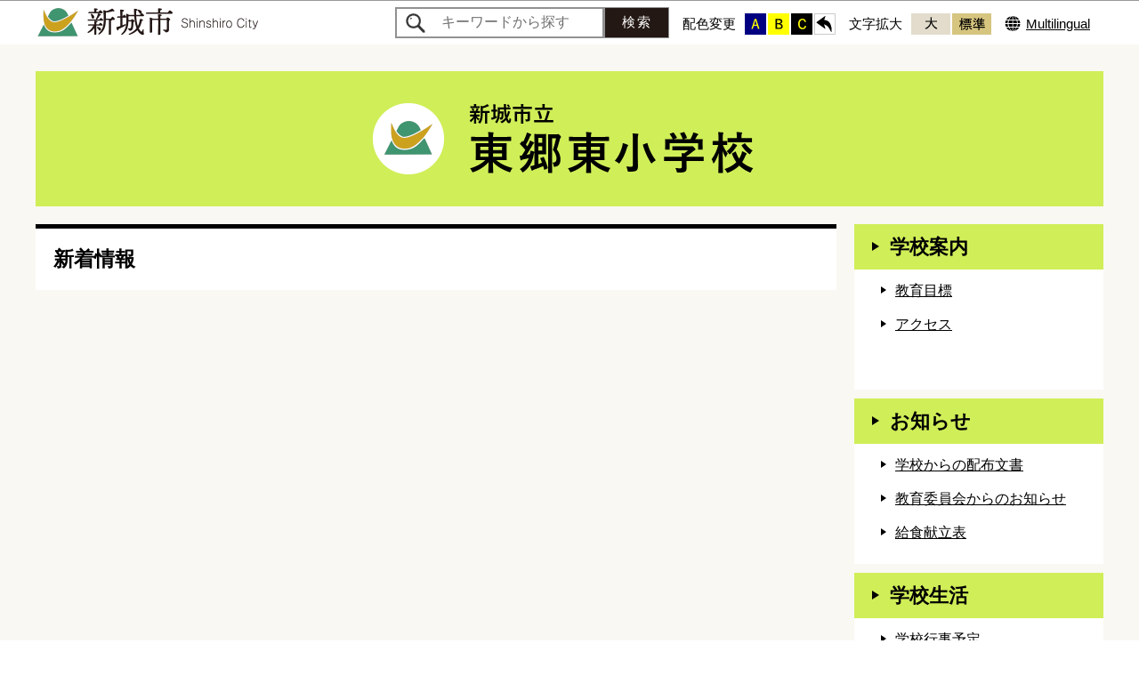

--- FILE ---
content_type: text/html
request_url: https://www.city.shinshiro.lg.jp/edu/togohigashi-el/index.html
body_size: 3336
content:
<!DOCTYPE HTML>
<html lang="ja" prefix="og: http://ogp.me/ns# article: http://ogp.me/ns/article#">
<head>
<meta charset="UTF-8">
<meta name="Author" content="Shinshiro City">
<meta http-equiv="X-UA-Compatible" content="IE=edge">
<meta property="og:title" content="東郷東小学校">
<meta property="og:type" content="article">
<meta property="og:url" content="https://www.city.shinshiro.lg.jp/edu/togohigashi-el/index.html">
<meta property="og:image" content="https://www.city.shinshiro.lg.jp/images/ogp.png">
<meta property="og:description" content="新城市立東郷東小学校のホームページです。">

<meta name="description" content="新城市立東郷東小学校のホームページです。">
<link rel="shortcut icon" href="/favicon.ico">
<link rel="apple-touch-icon" href="/images/apple-touch-icon.png">

<title>新城市立東郷東小学校</title>
<link href="/css/style.wysiwyg.css" rel="stylesheet" type="text/css" media="all">
<link href="/css/style.tableconverter.css" rel="stylesheet" type="text/css" media="all">
<link href="/css/school_parts.css" rel="stylesheet" type="text/css" media="all">
<link href="/css/school_pc.css" rel="stylesheet" media="screen and (min-width: 769px)">
<link href="/css/school_smph.css" rel="stylesheet" media="screen and (max-width: 768px)">
<link href="/css/school_top.css" rel="stylesheet" type="text/css" media="all">
<link href="/css/school_top.css" rel="stylesheet" media="print">
<link href="/css/school_pc.css" rel="stylesheet" media="print">
<link href="/css/style_print.css" rel="stylesheet" media="print">
<script src="/js/jquery-3.3.1.min.js"></script>
<script src="/js/jquery.cookie.js"></script>
<script src="/js/jquery.swView.js"></script>
<script src="/js/school.js"></script>
<script src="/js/chgstyle_school.js"></script>
<script src="/js/recentlylocation.js"></script>
<script src="/js/id.js"></script>
<script src="/js/analyticscode.js"></script>




</head>
<body id="base">


<div id="basebg">
<noscript>
<p class="jsmessage">新城市公式ホームページではJavaScriptを使用しています。<br>JavaScriptの使用を有効にしていない場合は、一部の機能が正確に動作しない恐れがあります。<br>お手数ですがJavaScriptの使用を有効にしてください。</p>
</noscript>
<div class="blockjump"><a id="PTOP"><img src="/images/spacer.gif" alt="このページの先頭です" width="1" height="1"></a><img src="/images/spacer.gif" alt="サイトメニューここから" width="1" height="1"></div>
<div id="blockskip">
<script type="text/javascript">
// <![CDATA[
$(function(){
	$("#blockskip a").focus(function(){
		$(this).parent()
			.animate(
				{
					height: '1.5em'
				},{
					duration: 'fast'
				}
			)
			.addClass("show");
	});
	$("#blockskip a")
		.blur(function(){
		$(this).parent()
			.animate(
				{
					height: '1px'
				},{
					duration: 'fast',
					complete: function(){
						$(this).removeClass("show");
					}
				}
			)
	});
});
// ]]>
</script>
<a href="#CONT">このページの本文へ移動</a>
</div>

<div id="baseall">
<!-- ****** kinkyu ****** -->
<script src="/js/saigai.js" type="text/javascript"></script>
<!-- ****** kinkyu ****** -->
<!-- ======▼header▼======= -->
<header>
<div class="header_wp">
<!-- ===▽  PC  ▽=== -->
<div id="pchead_wp" class="sp-none">
<div class="pchead_wp_in">
<div class="logo"><a href="/index.html"><img src="/images/titlelogo.png" width="250" height="50" alt="新城市：トップページへ"></a></div>
<div class="navilist_wp">
<div class="search-area">
<form action="/gsearch/index.html" name="SSF" id="SSF" role="search">
<div class="search-box">
<input type="hidden" name="cx" value="015796000361557778243:dw1cajnpj2l">
<input type="hidden" name="cof" value="FORID:9">
<input type="hidden" name="ie" value="UTF-8">
<input type="hidden" name="oe" value="UTF-8">
<input type="hidden" name="whence" value="0">
<input type="text" name="q" value="" id="query" class="search" placeholder="キーワードから探す">
<input type="submit" name="btnG" class="searchBtn" value="検索">
</div></form></div>
<div class="navilist">
<p class="navilist_txt">配色変更</p>
<a class="haikei_blue" href="javascript:SetCss(1);"><img src="/images/h_btn_color_a.png" alt="青色背景に文字が黄色" width="24" height="24"></a>
<a class="haikei_yellow" href="javascript:SetCss(2);"><img src="/images/h_btn_color_b.png" alt="黄色背景に文字が黒色" width="24" height="24"></a>
<a class="haikei_black" href="javascript:SetCss(3);"><img src="/images/h_btn_color_c.png" alt="黒色背景に文字が黄色" width="24" height="24"></a>
<a class="haikei_modoru" href="javascript:SetCss(4);"><img src="/images/h_btn_color_modoru.png" alt="背景を元の色に戻す" width="24" height="24"></a>
</div>
<div class="navilist">
<p class="navilist_txt">文字拡大</p>
<a href="javascript:fsc(&#039;larger&#039;);"><img src="/images/h_btn_moji_dai.png" alt="文字サイズを拡大する" width="44" height="24"></a>
<a href="javascript:fsc(&#039;default&#039;);"><img src="/images/h_btn_moji_nomal.png" alt="文字サイズを標準にする" width="44" height="24"></a>
</div>
<p class="mult_txt" lang="en"><a href="/multilingual.html">Multilingual</a></p>
</div>
</div>
</div>
</div></header>
<!-- ========▲header▲========= -->
<h1 class="school_title"><a href="/edu/togohigashi-el/index.html"><img src="/images/school_logo_04.png" alt="新城市立東郷東小学校" width="1200" height="152"></a></h1>
<div class="guidance"><a id="CONT"><img src="/images/spacer.gif" alt="本文ここから" width="1" height="1"></a></div>
<!-- scs_jyogai_end -->
<div class="wrap">
<main class="main">



<div class="school_main-inner">
<h2 class="sccon_h2">新着情報</h2>
<script src="//www.dosugoi.net/rss_reader.php?n=3&amp;d_len=200&amp;rdf=https://togohigashiel.dosugoi.net/index_1.rdf&amp;v=4&amp;x=345&amp;y=345" langage="JavaScript"></script>


</div>




<hr>
</main><!-- / main -->
<!-- ============================▼ローカルナビエリア▼============================ -->
<div class="guidance"><img src="/images/spacer.gif" alt="サブナビゲーションここから" width="1" height="1"></div>
<div class="side">
<div id="localnavi">
            <nav>
                <div id="losubnavi" class="losubnavi">
                    <div class="lobgbox">
                        <div class="lsnavi">
                            <h2><a href="/edu/togohigashi-el/annai/index.html">学校案内</a></h2>
                        </div>
                        <ul>
                            <li><a href="/edu/togohigashi-el/annai/mokuhyo.html">教育目標</a></li>
                            <li><a href="/edu/togohigashi-el/annai/accessmap.html">アクセス</a></li>
                        </ul>
                    </div>
                    <div class="lobgbox">
                        <div class="lsnavi">
                            <h2><a href="/edu/togohigashi-el/oshirase/index.html">お知らせ</a></h2>
                        </div>
                        <ul>
                            <li><a href="/edu/togohigashi-el/oshirase/haifu/index.html">学校からの配布文書</a></li>
                            <li><a href="/edu/togohigashi-el/oshirase/gakko/index.html">教育委員会からのお知らせ</a></li>
                            <li><a href="/kosodate/kyoiku/kyuushoku/kondate/index.html">給食献立表</a></li>
                        </ul>
                    </div>
                    <div class="lobgbox">
                        <div class="lsnavi">
                            <h2><a href="/edu/togohigashi-el/seikatsu/index.html">学校生活</a></h2>
                        </div>
                        <ul>
                            <li><a href="/edu/togohigashi-el/seikatsu/yotei/index.html">学校行事予定</a></li>
                        </ul>
                    </div>
                </div>
            </nav>
            <aside>
                <ul class="lo_sidebanner sidebt-box">
                    <li><a href="http://www2.schoolweb.ne.jp/swas/index.php?id=2340010" target="_blank"><img src="/images/school_im_moralbox.jpg" alt="愛知県教育委員会道徳教育総合推進サイト モラルボックス" width="280" height="280"></a></li>
                </ul>
            </aside>
            <aside>
                <div class="losubnavi school_kannren">
                    <div class="lsnavi">
                        <h2><span>関連リンク</span></h2>
                    </div>
                <ul>
                    <li><a href="/index.html">新城市ホームページ</a></li>
                    <li><a href="/kosodate/kyoikuiinkai/index.html">新城市教育委員会</a></li>
                    <li><a class="nig" href="http://kosodatesakura.com/" target="_blank">新城市子育て情報ナビ<br>『咲くら』</a></li>
                </ul>
                </div>
            </aside>
            <!-- △関連リンク△ -->
        </div>
</div><!-- /div side  -->
<div class="guidance"><img src="/images/spacer.gif" alt="サブナビゲーションここまで" width="1" height="1"></div>
<!-- ============================▲ローカルナビエリア▲============================ -->
</div><!-- /div wrap -->
<!-- ======▼footer▼======= -->
<div class="page-top pc-none"><a href="#PTOP"><img src="/images/smph_foot_pagetop.png" alt="ページの先頭へ" width="144" height="30"></a></div>
<footer>
<div class="newpara guidance"><img src="/images/spacer.gif" alt="以下フッターです。" width="1" height="1"></div>
<div class="foot_wp"><!-- /↓foot_wp-->
<div class="foot_in_wp">
<div class="footlist_wp">
<ul class="footlist clearfix">
<li><a href="/edu/how-to-use.html">学校サイトの使い方</a></li>
</ul>
</div>
<div class="footcont_wp"><div class="footcont_in">
<div class="footcont">
<div class="foot_logo"><p>新城市立東郷東小学校</p></div>
<address>
<span class="add_txt">〒441-1318</span>愛知県新城市八束穂404番地2<br>
電話：0536-22-0756<br>
ファクス：0536-22-4106
</address></div>
<div class="foot_btlist_wp clearfix">
<p class="foot_btlist"><a href="/edu/togohigashi-el/annai/accessmap.html"><span>アクセスマップ</span></a></p>
</div>
</div></div>
</div>
<div class="f0copy" lang="en">Copyright&copy;City of Shinshiro.All Rights Reserved.</div>
</div><!-- /div foot_wp-->
<div class="guidance"><img src="/images/spacer.gif" alt="フッターここまで" width="1" height="1"></div>
<div class="school_page-top sp-none"><a href="#PTOP"><img src="/images/foot_pagetop.png" alt="ページの先頭へ" width="78" height="78"></a></div>
</footer>
<!-- ========▲footer▲========= -->
</div><!-- /div baseall -->
<div class="switchBtn">
 	<button id="swPc">PC版を表示する</button>
 	<button id="swSp" class="btnAcv">スマートフォン版を表示する</button>
</div><!--/.switchBtn-->
</div><!-- /div basebg -->
<!-- scs_jyogai_end -->

<script type="text/javascript" src="/_Incapsula_Resource?SWJIYLWA=719d34d31c8e3a6e6fffd425f7e032f3&ns=1&cb=549531231" async></script></body>
</html>

--- FILE ---
content_type: text/css
request_url: https://www.city.shinshiro.lg.jp/css/school_parts.css
body_size: 8747
content:
@charset "utf-8";
/* ===========================================================================*
【新城市：学校】　パーツ用スタイル
============================================================================= */


/* ===============================================
  基本設定
================================================= */

/* ------------------  PC/SP切り替え  ------------------ */
.switchBtn {
    background-color: #F9F8F2;
    padding: 10px;
    display: -webkit-box;
    display: -ms-flexbox;
    display: flex;
    -webkit-box-pack: center;
        -ms-flex-pack: center;
            justify-content: center;
}
.switchBtn button {
    padding: 5px 10px;
    margin: 0 1px 0 0;
    background-color: #000;
    border: 1px solid #000;
    color: #FFF;
    font-size: 1.3rem;
}
#swPc.btnAcv,
#swSp.btnAcv {
    background-color: #F9F8F2;
    border: 1px solid #F9F8F2;
    color: #000;
}


/* ------------------  初期設定  ------------------ */
* {
    -webkit-box-sizing: border-box;
            box-sizing: border-box;
}
html {
    word-wrap: break-word;
    /* IE11用 */
    overflow-wrap: break-word;
    -webkit-box-sizing: border-box;
    box-sizing: border-box;
    font-size: 62.5%;
}
body {
　line-height: 1;
　-webkit-text-size-adjust: 100%;
    font-family: -apple-system, 'BlinkMacSystemFont', 'Hiragino Kaku Gothic ProN', 'Yu Gothic Medium', 'メイリオ', Sans-Serif;
    color: #000;
    background-color: #FFF;
    line-height: 1.7;
    font-size: 1.6rem;
    font-weight: 530;
}
#base {
    margin: 0;
    padding: 0;
}
footer {
    position: relative;
}




/* ===============================================
  CMSスタイル
================================================= */

/* ------------------  html5用  ------------------ */
article,
aside,
footer,
header,
hgroup,
main,
nav,
section {
    display: block;
}


/* ------------------  スタイルリセット  ------------------ */
/* iOSでのデフォルトスタイルをリセット */
input[type="submit"],
input[type="button"] {
    border-radius: 0;
    -webkit-box-sizing: content-box;
    -webkit-appearance: button;
    -moz-appearance: button;
    appearance: button;
    /*border: none;*/
    -webkit-box-sizing: border-box;
    box-sizing: border-box;
    cursor: pointer;
}
input[type="submit"]::-webkit-search-decoration,
input[type="button"]::-webkit-search-decoration {
    display: none;
}
input[type="submit"]::focus,
input[type="button"]::focus {
    outline-offset: -2px;
}
input.fedbt,
input[type="button"],
input[type="text"],
input[type="submit"] {
    border-radius: 0;
}

/* プレースホルダー文字色 */
:placeholder-shown {
    color: #6F6F6F;
}

/* Google Chrome, Safari, Opera 15+, Android, iOS */
::-webkit-input-placeholder {
    color: #6F6F6F;
}

/* Firefox 18- */
:-moz-placeholder {
    color: #6F6F6F;
    opacity: 1;
}

/* Firefox 19+ */
::-moz-placeholder {
    color: #6F6F6F;
    opacity: 1;
}

/* IE 10+ */
:-ms-input-placeholder {
    color: #6F6F6F;
}
a[href],
label[for],
input[type="button"],
input[type="submit"],
input[type="reset"],
input[type="image"],
input[type="radio"],
input[type="checkbox"],
select {
    cursor: pointer;
}
button {
    cursor: pointer;
    padding: 0;
    margin: 0;
    border: none;
    background: none;
}
fieldset {
    border: none;
}
address {
    font-style: normal;
}
a img {
    vertical-align: bottom;
}


/* ------------------  ガイダンス系  ------------------ */
/* noscriptメッセージ */
p.jsmessage {
    background-color: #FFF;
    padding: 10px;
    margin: 0;
    color: #000;
}

/* 本文へ移動隠しジャンプ */
#blockskip {
    position: absolute;
    top: 0;
    left: 0;
    width: 100%;
    height: 1px;
    overflow: hidden;
    background-color: #999;
    text-align: center;
    color: #0A2530;
    z-index: 3000;
}
#blockskip a {
    color: #0A2530;
    overflow: hidden;
    background-color: transparent;
}
.show {
    line-height: 1.5 !important;
    background-color: #F6F6F6 !important;
    border-bottom: solid 1px #999 !important;
    color: #0A2530;
}
.show a {
    color: #000 !important;
    line-height: 150% !important;
    background-color: transparent;
}

/* スペーサー、ガイダンス、隠しジャンプ */
.blockjump {
    margin: 0;
    padding: 0;
    height: 1px;
    width: 1px;
    position: absolute;
    overflow: hidden;
}
.img-guidance {
    margin: 0 !important;
    padding: 0 !important;
    height: 1px !important;
    width: 1px !important;
    position: absolute;
    overflow: hidden;
}
hr {
    display: none;
}
.guidance {
    margin: 0 !important;
    padding: 0 !important;
    height: 1px !important;
    width: 1px !important;
    position: absolute;
    overflow: hidden;
}

/* 目隠し見出し用指定 */
.txtno-display {
    margin: 0;
    padding: 0;
    height: 1px;
    width: 1px;
    position: absolute;
    overflow: hidden;
}

/* clearfix */
.clearfix:after {
    content: " ";
    display: block;
    clear: both;
}


/* ------------------  フォントサイズ  ------------------ */
h1 {
    font-size: 2.8rem;
}
h2 {
    font-size: 2.3rem;
}
h3 {
    font-size: 2.0rem;
}
h4 {
    font-size: 1.8rem;
}
h5 {
    font-size: 1.6rem;
}
h6 {
    font-size: 1.6rem;
}
p,
table,
dt,
dd {
    line-height: 1.7;
    font-size: 1.6rem;
}
address{
    line-height: 1.7;
    font-size: 1.5rem;
}
li {
    line-height: 1.3;
}


/* ------------------  余白調整  ------------------ */
/* スタイル回り込み解除 */
.h1bg {
    overflow: hidden;
}
.h2bg {
    overflow: hidden;
}
.h3bg {
    overflow: hidden;
}
.h4bg {
    overflow: hidden;
}
.h5bg {
    overflow: hidden;
}
.h6bg {
    overflow: hidden;
}
.t-box,
.t-box2 {
    margin-bottom: .85em;
}
.t-box > p,
.t-box2 > p {
    margin: 0.5em 0 0 0;
    padding: 0 1.4em 0.9em 1.4em;
}
p {
    margin: 0;
    padding: 0 1.4em 0.9em 1.4em;
}
ul {
    margin: 0;
    padding: 0 1.4em;
    list-style-type: none;
    list-style-image: none;
}
ol {
    margin: 0;
    padding: 0 1.4em;
}
li {
    /*position: relative;*/
    margin: 0;
    padding: 0.4em 0.9em 0.5em 0;
}
ul > li {
    background-image: url(/images/c_icon_li.png);
    background-repeat: no-repeat;
    background-position: 13px 0.9em;
    padding: 0.4em 0.9em 0.5em 30px;
}
ol > li {
    margin: 0 0 0 28px;
    padding: 0.4em 0.9em 0.5em 0.1em;
}
dl {
    margin: 0.5em 0 0 0;
    padding: 0 1.4em 0.9em 1.4em;
}
dt {
    font-weight: bold;
}

/* ～の説明文章 */
p.filelink + .wysiwyg_wp.txtCaption,
p.externalLink + .wysiwyg_wp.txtCaption,
p.innerLink + .wysiwyg_wp.txtCaption {
    margin-top: -.65em;
}
p.filelink + p.filelink,
p.externalLink + p.externalLink,
p.innerLink + p.innerLink,
p.externalLink + p.innerLink,
p.innerLink + p.externalLink {
    margin-top: -.65em;
}


/* ------------------  リンク関連  ------------------ */
/*  通常のリンク色  */
a:link {
    color: #000;
}
a:visited {
    color: #800080;
}
a:hover,
a:focus {
    color: #9D0D0D;
    text-decoration: underline;
}
a:active {
    color: #E20000;
}

/* ページ内リンク下線消し */
a:not([href]) {
    text-decoration: none;
    color: inherit;
    display: inline-block;
    vertical-align: bottom;
}
a:hover:not([href]) {
    color: inherit;
}

/* ------------------  検索  ------------------ */
.search-area{
    padding: 0 20px 0 0;
}
.search-box {
    display: -webkit-inline-box;
    display: -ms-inline-flexbox;
    display: inline-flex;
    -webkit-box-align: center;
        -ms-flex-align: center;
            align-items: center;
}
input.searchBtn {
    font-family: 'Yu Gothic Medium';
    background-color: #9D9D9D;
    border: 1px solid #9D9D9D;
    min-height: 54px;
    min-width: 118px;
    color: #000;
    cursor: pointer;
    font-size: 2rem;
    letter-spacing: 0.1em;
}
input.search {
    font-family: 'Yu Gothic Medium';
    border: 1px solid #FFF;
    background-color: #FFF;
    /*width: 315px;*/
    /*height: 3.1em;*/
    width: 368px;
    height: 54px;
    background-image: url(/images/ic_megane.png);
    background-repeat: no-repeat;
    background-position: center left 10px;
    padding-left: 50px;
    font-size: 1.6rem;
    -webkit-box-sizing: border-box;
            box-sizing: border-box;
}

/* タブ */
.m-kensaku_wp {
    width: 486px;
    margin: 0 auto;
}
.m-kensaku_wp #tab{
    display: -webkit-box;
    display: -ms-flexbox;
    display: flex;
    border-bottom: 2px solid #1F2E69;
}
.m-kensaku_wp #tab li{
    background: none;
    margin: 0 0 -2px 0;
    padding: 0 8px 0 0;
    font-size: 1.6rem;
    position: relative;
    text-align: center;
}
.m-kensaku_wp #tab li::after {
    content: none;
}
.m-kensaku_wp #tab li a{
    margin: 0 0 0 0;
    padding: 5px 10px 5px 10px;
    display: block;
    width: 160px;
    text-decoration: none;
    background-color: #3F3F3F;
    color: #FFF;
    
}
.m-kensaku_wp #tab li.select a{
    background-color: #008000;
    color: #FFF;
}
.m-kensaku_wp #tab li.select::after {
    content: "";
    display: block;
    position: absolute;
    bottom: -5px;
    left: 45%;
    width: 0;
    border-style: solid;
    border-width: 5px 4px 0 4px;
    border-color: #008000 transparent transparent transparent;
}

/* タブの中身 */
.disnon {
    display: none;
}


/* ------------------  パンくず  ------------------ */
.pankuzu-bg{}
.pankuzu {
    display: -webkit-box;
    display: -ms-flexbox;
    display: flex;
    width: 1200px;
    margin: 0 auto;
}
.pankuzu .pk-img {
    margin: 0 0 0 0;
    padding: 3px 10px 3px 10px;
    background: none;
    font-size: 1.4rem;
    font-weight: bold;
    -ms-flex-negative: 0;
    flex-shrink: 0;
    -ms-flex-item-align: start;
    align-self: flex-start;
    background-color: #000;
    color: #FFF;
}
.pankuzu .pk-img::before {
    border: none;
}
.pankuzu ol,
.pankuzu ul {
    padding: 0;
    -ms-flex-item-align: center;
    -ms-grid-row-align: center;
    align-self: center;
}
.pankuzu ol li,
.pankuzu ul li {
    float: left;
    margin: 0;
    padding: 0 23px 0 8px;
    line-height: 1.5;
    font-size: 1.4rem;
    position: relative;
    background-image: none;
    list-style: none;
    clear: none;
}
.pankuzu li.pk-thispage::before {
    border: none;
}
.pankuzu li::before {
    -webkit-transform: rotate(45deg);
    -ms-transform: rotate(45deg);
    transform: rotate(45deg);
    border-color: #1F1F1F;
    border-style: solid;
    border-width: 1px 1px 0 0;
    content: "";
    display: block;
    height: 6px;
    position: absolute;
    right: 3px;
    top: 0.53em;
    width: 6px;
    left: auto;
}
.pankuzu ol li a:link,
.pankuzu ul li a:link {
    color: #413E7F;
}


/* ------------------  検索結果ページ内の検索窓  ------------------ */
.google_all {
    display: flex;
    justify-content: flex-start;
    align-items: center;
    width: 100%;
}
.google_all > form {
    width: 100%;
    margin: 0 0 0 20px;
}
.google_box{
    display: -webkit-inline-box;
    display: -ms-inline-flexbox;
    display: inline-flex;
    -webkit-box-align: center;
        -ms-flex-align: center;
            align-items: center;
    width: 100%;
    margin: 0 auto;
}
.google_box input#try-google-q {
    font-family: 'Yu Gothic Medium';
    border: 1px solid #FFF;
    background-color: #FFF;
    width: calc(100% - 210px);
    height: 54px;
    background-image: url(/images/ic_megane.png);
    background-repeat: no-repeat;
    background-position: center left 10px;
    padding-left: 50px;
    font-size: 1.6rem;
    box-sizing: border-box;
    -webkit-box-sizing: border-box;
            box-sizing: border-box;
}
.google_box input.search_submit {
    font-family: 'Yu Gothic Medium';
    background-color: #9D9D9D;
    border: 1px solid #9D9D9D;
    min-height: 54px;
    width: 210px;
    color: #000;
    cursor: pointer;
    font-size: 2rem;
    letter-spacing: 0.1em;
    flex-shrink: 0;
}
.insertfile #___gcse_0 table.gsc-above-wrapper-area-container {
    margin: 0;
}
.insertfile #___gcse_0 table.gsc-above-wrapper-area-container td {
    padding: 0;
    border: none;
}
.insertfile #___gcse_0 table.gsc-above-wrapper-area-container .gsc-selected-option-container {
    min-width: 120px;
}
.insertfile #___gcse_0 table.gsc-above-wrapper-area-container .gsc-result-info {
    padding: 0;
    font-size: 1.6rem;
}
.insertfile #___gcse_0 table.gsc-above-wrapper-area-container .gsc-orderby-label {
    color: #000;
    padding: 0 10px 0 0;
}




/* ===============================================
  ▼コンテンツパーツ▼
================================================= */

/* ------------------  コンテンツ用余白調整  ------------------ */
.main-inner > .wysiwyg_wp:first-child > p:first-child {
    padding: 0.5em 1.4em 0.9em 1.4em;
}


/* ------------------  y_更新日  ------------------ */
.basic_info_wp {
    width: 1200px;
    margin: 0 auto -10px;
    display: -webkit-box;
    display: -ms-flexbox;
    display: flex;
    -ms-flex-wrap: wrap;
        flex-wrap: wrap;
    -webkit-box-pack: start;
        -ms-flex-pack: start;
            justify-content: flex-start;
    -webkit-box-align: center;
        -ms-flex-align: center;
            align-items: center;
}

/* ページID */
.pagenumber{
    margin: 0 20px 0 0;
}
.pagenumber p {
    margin: 0;
    padding: 0;
}
.basic_info_wp.dex-only {
}
.basic_info_wp.dex-only .pagenumber {
}

/* 更新日 */
.update_wp{
    margin: 2px 10px 0 0;
}
.update {
    margin: 0;
    padding: 0;
}

/* SNSボタン */
.sns_btn_wp{
    line-height: 0.05em;
}
#facebook{
}


/* z_大見出し */
.h1bg{
    margin: 0 auto 0.5em;
    width: 1200px;
    padding: 10px 0 0 0;
}
.h1bg div{
    margin: 0;
    padding: 0;
}
.h1bg h1{
    margin: 8px 0;
    padding: 27px 10px;
    background-color: transparent;
    position: relative;
    border-top: 1px solid #000;
    border-bottom: 1px solid #000;
    min-height: 40px;
    font-size: 4.4rem;
    text-align: center;
}
.h1bg h1::after {
    position: absolute;
    content: '';
    display: block;
    left: 0;
    bottom: -8px;
    width: 100%; 
    height: 1px; 
    border-bottom: 3px solid #000;
}
.h1bg h1::before {
    position: absolute;
    content: '';
    display: block;
    left: 0;
    top: -8px;
    width: 100%; 
    height: 1px; 
    border-top: 3px solid #000;
}

/* a01_中見出し */
.h2bg:first-child{
    margin: 0 0 0.5em 0;
}
.h2bg{
    margin: 0.9em 0 0.5em 0;
    padding: 0;
    background-color: #D0EE58;
    _height: 1%;
}
.h2bg div{
    margin: 0;
    padding: 0;
    background-color: transparent;
}
.h2bg h2{
    margin: 0;
    padding: 10px 0.6em 9px 0.6em;
    border-top: 4px solid #000;
    background-color: transparent;
}

/* a02_小見出し */
.h3bg {
    margin: 0.9em 1.4em 0.5em 1.4em;
    padding: 0;
    background-color: #D0EE58;
}
.h3bg div {
    margin: 0;
    padding: 5px 5px 4px 10px;
}
.h3bg h3 {
    margin: 0;
    padding: 0;
    background-color: transparent;
}

/* a19-1_細見出し */
.h4bg {
    margin: 0.9em 1.4em 0.5em 1.4em;
    padding: 0;
}
.h4bg div {
    margin: 0;
    padding: 5px 6px 6px 0;
}
.h4bg h4 {
    margin: 0;
    padding: 0 0 0 0.5em;
    background-color: transparent;
    position: relative;
    border-left: 2px solid #D0EE58;
}
.h4bg h4::after {
    position: absolute;
    content: '';
    display: block;
    top: 0;
    left: 2px;
    width: auto;
    height: 100%;
    border-left: 2px solid #D0EE58;
}

/* a19-2_細々見出し */
.h5bg {
    margin: 0.9em 0 0.5em 0;
    padding: 0;
}
.h5bg div {
    margin: 0;
    padding: 0;
    background-color: transparent;
}
.h5bg h5 {
    margin: 0;
    padding: 5px 20px 4px 20px;
    color: #4C4C18;
    background-color: transparent;
}

/* a03_文章 */


/* a05_ファイルダウンロード（PDF等） */
.filelink a {
    clear: both;
    background-image: url(/images/school_icon_filelink.png);
    background-repeat: no-repeat;
    padding: 0 0 0 20px;
    display: inline-block;
    background-position: 3px 0.3em;
    vertical-align: bottom;
}

/* a06_表　a07_表取り込み（Excel） */


/* ------------------  内部リンク  ------------------ */
.innerLink a.innerLink {
    padding: 0 0 0 20px;
    position: relative;
}
.innerLink a.innerLink::before {
    -webkit-transform: rotate(45deg);
    -ms-transform: rotate(45deg);
    transform: rotate(45deg);
    border-color: #4C4C18;
    border-style: solid;
    border-width: 1.5px 1.5px 0 0;
    content: "";
    display: block;
    height: 6px;
    position: absolute;
    width: 6px;
    top: 30%;
    left: 3px;
}


/* ------------------  外部リンク  ------------------ */
.externalLink a.externalLink {
    background-image: url(/images/school_icon_outlink.png);
    background-repeat: no-repeat;
    padding: 0 0 0 20px;
    background-position: 2px 0.4em;
}


/* a12_HTML取り込み */
.insertfile {
    margin: 0;
    padding: 0 0 1.2em 0;
}

/* a13_ページ内リンク */
ul.linkjump li::before {
    content: none;
}
ul.linkjump {
    list-style: none;
    padding: 0 1.4em 0.9em 1.4em;
}
ul.linkjump li {
    float: left;
    margin: -0.2em 0 0 0;
    padding: 0.4em 0.9em 0.5em 20px;
    line-height: 1.2;
    background-image: url(/images/school_icon_jumplink.png);
    background-repeat: no-repeat;
    background-position: 2px 1.2rem;
    _height: 1%;
}

/* a17_ページの上部へ */


/* a18_地図情報（文章あり） */
.mapimg {
    margin: 0.5em 0 0 0;
    padding: 0 1.4em 0.9em 1.4em;
}
.markernav {
    overflow: hidden;
}


/* ------------------  画像パーツ  ------------------ */
.img-area {
    display: block;
    margin: 0.5em 0 0 0;
    padding: 0 0 10px 0;
}
img {
    border: none;
    vertical-align: middle;
}
.img-area a.innerLink {
    background: none;
    padding: 0;
}
.img-area a.externalLink {
    background: none;
    padding: 0;
}

/* 画像エリア内floatのclear */
.img-area:after {
    content: ".";
    display: block;
    visibility: hidden;
    clear: both;
    height: 0;
}

/* 画像横並び（2連） */
p.imglink-side2 {
    float: left;
    padding: 0 0.7em 0.7em 0;
    text-align: center;
    display: table;
    width: 160px;
    clear: none;
    /* minimum width */
}
.imglink-side2 span {
    padding: 0;
    line-height: 1.3;
    display: block;
}
p.imglink-side2:nth-child(1) {
    padding: 0 0.7em 0.7em 1.4em;
}

/* 画像横並び（3連） */
p.imglink-side3 {
    padding: 0;
    padding: 0 0.7em 0.7em 0;
    text-align: center;
    float: left;
    display: table;
    width: 160px;
    clear: none;
    /* minimum width */
}
p.imglink-side3 span {
    padding: 0;
    line-height: 1.3;
    display: block;
}
p.imglink-side3:nth-child(1) {
    padding: 0 0.7em 0.7em 1.4em;
}

/* 画像横並び（4連）  */
p.imglink-side4 {
    float: left;
    padding: 0 0.7em 0.7em 0;
    text-align: center;
    display: table;
    width: 160px;
    clear: none;
    /* minimum width */
}
p.imglink-side4 img {
    padding: 0;
}
p.imglink-side4 span {
    padding: 0;
    line-height: 1.3;
    display: block;
}
p.imglink-side4:nth-child(1) {
    padding: 0 0.7em 0.7em 1.4em;
}

/* 画像（左）＋文章（文章回りこみ） */
.img-area-l {
    clear: both;
    overflow: hidden;
}
.imglink-txt-left {
    float: left;
    padding: 0;
    margin: 0;
    text-align: center;
    display: table;
    width: 160px;
    /* minimum width */
    padding-right: 10px;
}
.imglink-txt-left img {
    padding: 0;
}
.imglink-txt-left span {
    display: block;
}
.imglink-txt-left a.innerLink {
    background: none;
    padding: 0;
}

/* 画像（右）＋文章（文章回りこみ） */
.img-area-r {
    clear: both;
    padding: 1.2em 1.4em 0 1.4em;
    overflow: hidden;
}
.imglink-txt-right {
    float: right;
    margin: 0;
    padding: 0;
    text-align: center;
    display: table;
    width: 160px;
    /* minimum width */
    padding-left: 10px;
}
.imglink-txt-right img {
    padding: 0;
}
.imglink-txt-right span {
    display: block;
}
.imglink-txt-right a.innerLink {
    background: none;
    padding: 0;
}

/* 地図エリア、画像リンク（文章回りこみ）用再調整 */
.wysiwyg_wp ol,
.wysiwyg_wp ul,
.img-area-l .h3bg,
.img-area-l .h3bg,
.img-area-l .h4bg,
.img-area-l ul,
.img-area-l ol,
.img-area-r .h3bg,
.img-area-r .h3bg,
.img-area-r .h4bg,
.img-area-r ul,
.img-area-r ol {
    clear: none;
    overflow: hidden;
    _zoom: 1;
}
.img-area-l .h2bg,
.img-area-r .h2bg {
    clear: none;
    overflow: hidden;
}
.img-area-l .h2bg div,
.img-area-r .h2bg div {
    overflow: hidden;
}
.img-area-l h2,
.img-area-r h2 {
    overflow: hidden;
}
.img-area-l .h3bg,
.img-area-r .h3bg {
    margin-left: 0;
}
.img-area-l .h4bg,
.img-area-r .h4bg {
    margin-left: 0;
}
.img-area-l p,
.img-area-r p {
    overflow: hidden;
    clear: none;
    padding: 0 0.4em 0.9em 0.4em;
}
.img-area-l ul,
.img-area-r ul {
    clear: none;
    padding: 0 0 0 20px;
}
.img-area-l ol,
.img-area-r ol {
    padding: 0 0 0 20px;
    clear: none;
}
.img-area-r ol {
    padding: 0 0 0 20px;
    /*margin-left: 10px;*/
}


/* ------------------  表  ------------------ */
table td {
    border: 1px solid #DBD9A7;
}

table th {
    border: 1px solid #DBD9A7;
    background-color: #FCFCDB;
}




/* ===============================================
  ▼インデックスパーツ▼
================================================= */

/*  第2階層 インデックス　大見出し  */
.h1img {
    padding: 0;
}
.h1img h1 {
    margin: 0;
    padding: 0;
    font-size: 1%;
    line-height: 1%;
}

/* am04_新着情報 */
.newinfo-box {
    background-color: #FFF;
    border-top: 5px solid #000;
    padding: 0;
    margin-bottom: 0.85em;
}
.newinfo-box h2 {
    margin: 18px 20px 1px 20px;
    padding: 0;
    font-weight: bold;
    font-size: 2rem;
}
.ichiran-all {
    display: -webkit-box;
    display: -ms-flexbox;
    display: flex;
    -webkit-box-pack: end;
        -ms-flex-pack: end;
            justify-content: flex-end;
    margin: 20px 0 0 0;
}
.ichiran-all .ichiran-link{
    margin: 0;
    padding: 0;
}
.ichiran-all .ichiran-link a {
    display: block;
    padding: 12px 5px 12px 58px;
    background-color: #000;
    text-decoration: none;
    color: #FFF;
    background-image: url(/images/ic_ichiran.png);
    background-repeat: no-repeat;
    background-position: center left 27px;
    -webkit-box-sizing: border-box;
            box-sizing: border-box;
    width: 175px;
}
.info-list {
    margin: 0;
    padding: 0 10px;
}
.info-list .date {
    -ms-flex-negative: 0;
    flex-shrink: 0;
    width: 9em;
    margin: 0 1em 0 0;
    letter-spacing: 0.05em;
}
.info-list li {
    display: -webkit-box;
    display: -ms-flexbox;
    display: flex;
    padding: 12px 10px 12px 10px;
    margin: 0;
    width: auto;
     /* ↓dotted↓ */
    background-size: 14px 2px; 
    background-image: -o-linear-gradient(left, #000, #000 7px, transparent 7px, transparent 14px); 
    background-image: linear-gradient(to right, #000, #000 7px, transparent 7px, transparent 14px);
    background-repeat: repeat-x;
    background-position: 0 100%;
    /* ↑dotted↑ */
}

/* 0件 */
.newinfo-box > p {
    padding: 10px 20px;
    margin: 0;
}


/* ------------------  インデックス メニューパーツ  ------------------ */
/*  site-li  */
.site-li {
    padding: .85em 10px 0.86em 10px;
    background-color: #FFF;
}
.site-li li {
    line-height: 1.3;
    padding-left: 10px;
    background: none;
}

/*  site-li-1  */
.site-li-1 {
    padding: .85em 10px 0.86em 10px;
    background-color: #FFF;
}
.site-li-1 li {
    margin: 0 0 8px 0;
    padding: 0.4em 0.9em 0.5em 36px;
    position: relative;
    background: none;
}
.site-li-1 li::after {
    content: " ";
    display: block;
    position: absolute;
    width: 0;
    height: 0;
    border-style: solid;
    border-width: 4px 0 4px 6px;
    border-color: transparent transparent transparent #000;
    top: 0.8em;
    left: 21px;
}

/* am00_メニュー自動生成(norcor) */
.norcor {
    margin: 0;
    padding: 0;
    display: -webkit-box;
    display: -ms-flexbox;
    display: flex;
    -webkit-box-orient: horizontal;
    -webkit-box-direction: normal;
        -ms-flex-direction: row;
            flex-direction: row;
    -ms-flex-wrap: wrap;
        flex-wrap: wrap;
}
.norcor li {
    background: none;
    width: calc((100% - 10px) / 2);
    padding: 0;
    margin: 0 10px 10px 0;
}
.norcor li:nth-of-type(2n) {
    margin: 0 0 10px 0;
}
.norcor li a {
    display: block;
    margin: 0;
    padding: 15px 10px 15px 40px;
    background-color: #FFF;
    color: #000;
    text-decoration: none;
}
.m-title {
    position: relative;
    /*margin: 0.8em 0 0.58em 0;*/
    margin: 0.8em 0 0 0;
}
div.m-title div {
    margin: 0;
    padding: 0;
    background-color: #D0EE58;
}
.m-title h2 {
    font-size: 2.2rem;
}
h2.nextpage {
    margin: 0;
    padding: 0 0 0 0;
    background-color: transparent;
    position: relative;
    _height: 1%;
}
h2.nextpage::after {
    content: " ";
    display: block;
    position: absolute;
    width: 0;
    height: 0;
    border-style: solid;
    border-width: 5px 0 5px 8px;
    border-color: transparent transparent transparent #000;
    top: 20px;
    left: 20px;
}
.menulist {
    padding-bottom: 0.85em;
    display: -webkit-box;
    display: -ms-flexbox;
    display: flex;
    -ms-flex-wrap: wrap;
    flex-wrap: wrap;
}
.menulist .img-area-l .innerLink{
    background:none;
    padding: 0 0 0 0;
}
.menulist2 {
    padding-bottom: 0.85em;
    display: -webkit-box;
    display: -ms-flexbox;
    display: flex;
    -ms-flex-wrap: wrap;
    flex-wrap: wrap;
}
.m-title a {
    display: block;
    padding: 7px 10px 7px 40px;
    text-decoration: none;
}
.m-title a:hover {
    display: block;
    text-decoration: underline;
}

/* メニューアイコン表示（インデックス、コンテンツ） */
.site-li a[href$="/index.html"] {
    background-image: url(/images/c_icon_idx.png);
    background-repeat: no-repeat;
    padding-left: 25px;
    display: inline-block;
    background-position: 0 .1em;
}
.site-li a:not([href$="/index.html"]) {
    background-image: url(/images/c_icon_cont.png);
    background-repeat: no-repeat;
    padding-left: 25px;
    display: inline-block;
    background-position: 0 .1em;
}
.norcor a[href$="/index.html"] {
    background-image: url(/images/c_icon_idx.png);
    background-repeat: no-repeat;
    background-position: 15px 1.1em;
}
.norcor a:not([href$="/index.html"]) {
    background-image: url(/images/c_icon_cont.png);
    background-repeat: no-repeat;
    background-position: 15px 1.1em;
}

/* am02_メニュー画像リンク2列 */
.img-area-l {
    padding: 1.2em 1.4em 0 1.4em;
}

/* メニュー自動生成1列（子・孫）（横） */
.norcor-side {
    overflow: hidden;
    padding: 5px 10px 0.86em 10px;
    background-color: transparent;
}
.norcor-side li {
    display: inline;
    margin: 0.6em 12px 0.6em 0;
    padding: 0 20px 0 20px;
    line-height: 2;
    background: none;
    position: relative;
}
/*.norcor-side li a {
    line-height: 2;
}*/
.norcor-side li::after {
    content: none;
}
.norcor-side li::before {
    display: inline-block;
    -webkit-transform: none;
        -ms-transform: none;
            transform: none;
    border-color: #000;
    border-style: solid;
    border-width: 0 1px 0 0;
    content: "";
    position: absolute;
    width: 1px;
    height: 18px;
    top: .2em;
    left: -10px;
}
.norcor-side li:first-child{
    padding: 0 20px 0 0;
}
.norcor-side li:first-child::before{
    content: none;
}


/*  am01_メニュー自動生成2列（子・孫）  */
.m-box2 {
    width: calc(100% / 2);
    padding-right: 20px;
    -webkit-box-sizing: border-box;
    box-sizing: border-box;
}
.m-box2:nth-of-type(2n) {
    padding-right: 0;
}

/*  am01_メニュー自動生成3列（子・孫）  */
.m-box3 {
    width: calc(100% / 3);
    padding-right: 20px;
    -ms-flex-negative: 0;
    flex-shrink: 0;
    -webkit-box-sizing: border-box;
    box-sizing: border-box;
}
*::-ms-backdrop, .m-box3 {
  width: 33.33%; /* IE11 */
}
.m-box3:nth-of-type(3n) {
    padding-right: 0;
}

/*  サイトマップ  */
.m-box4 {
    width: calc(100% / 4);
    padding-right: 20px;
    -ms-flex-negative: 0;
    flex-shrink: 0;
    -webkit-box-sizing: border-box;
    box-sizing: border-box;
}
.m-box3:nth-of-type(4n) {
    padding-right: 0;
}

/* 全新着ページ */
.allNewsList-wp .info-list li {
    padding: 12px 10px 12px 10px;
    margin: 0 0 0 0;
    background: none;
}
.allNewsList-wp .info-list li span.date {
    -ms-flex-negative: 0;
    flex-shrink: 0;
    width: 10em;
    margin: 0 1em 0 0;
}
img.update_icon {
    padding-left: 10px;
    vertical-align: middle;
}

/* am05_メニュー自動生成（更新日表示） */


/* ------------------  Adobe Readerのダウンロード  ------------------ */
p.dladobereader {
    clear: both;
    margin: 1.4em 1.4em 0.9em 1.4em;
    padding: 6px 8px 8px 8px;
    background-color: #F9F8F2;
    font-size: 1.5rem;
    line-height: 1.4;
}
p.dladobereader img {
    padding-right: 15px;
    vertical-align: middle;
    margin:5px 0 0 0;
}
p.dladobereader a:link {
    color: #413E7F;
}


/* ------------------  レコメンド このページを見た人はこんなページも見ています  ------------------ */
.lorecommend {
    margin: 1.4em 1.4em 0.9em 1.4em;
    background-color: transparent;
}
.lorecommend h2 {
    font-size: 2.2rem;
    line-height: 1.1;
    background-color: #D0EE58;
    padding: 13px 10px 13px 20px;
    margin: 0 0 10px 0;
}
.lorecommend ul {
    margin: 0 0 0 10px;
    padding: 0;
    display: -webkit-box;
    display: -ms-flexbox;
    display: flex;
    -ms-flex-wrap: wrap;
        flex-wrap: wrap;
}
.lorecommend ul li:nth-child(2n){
    margin: 0 0 10px 0;
}
.lorecommend ul li{
    background: none;
    padding: 0;
    margin: 0 10px 10px 0;
    width: 415px;
    position: relative;
}
.lorecommend ul li::after {
    content: " ";
    display: block;
    position: absolute;
    width: 0;
    height: 0;
    border-style: solid;
    border-width: 5px 0 5px 8px;
    border-color: transparent transparent transparent #000;
    top: 20px;
    left: 20px;
}
.lorecommend ul li a{
    display: block;
    margin: 0;
    padding: 15px 10px 15px 40px;
    background-color: #FCFCDB;
    color: #000;
    text-decoration: none;
}


/* ------------------  この記事への問い合わせ  ------------------ */
#contact {
    margin: 10px 0 0.9em 0;
    padding: 10px 20px 20px 20px;
    background-color: #FFF;
    border: 1px solid #EEEEEE;
    border-top: 5px solid #000;
}
#contact p {
    line-height: 1.4;
    padding-bottom: .15em;
    padding-left: 0;
    margin: 0;
}
#contact > h2 {
    font-size: 2.0rem;
    margin: 0 0 20px 0;
    padding: 0;
}
#contact .contact-form {
    background-image: url(/images/c_icon_contact_form.png);
    background-repeat: no-repeat;
    background-size: 18px 13px;
    background-position: 0 0.3em;
    padding: 0 0 0 25px;
}
#contact .contact-form a{
    background: none;
    padding: 0 0 0 0;
}
#contact .contact-form a:link {
    color: #413E7F;
}


/* ------------------  評価エリア　この情報はお役に立ちましたか？（なし）  ------------------ */


/* ------------------  よく使われているページ  ------------------ */
.mostpage_wp {
    background-color: #FFF;
    border-top: 5px solid #000;
    padding: 0 0 10px 0;
    margin-bottom: 0.85em;
}
.mostpage_wp h2 {
    font-size: 2rem;
    margin: 20px 20px 22px 20px;
}
ul.mostpage {
    margin: 0 15px;
    padding: 0;
    display: -webkit-box;
    display: -ms-flexbox;
    display: flex;
    -webkit-box-orient: horizontal;
    -webkit-box-direction: normal;
        -ms-flex-direction: row;
            flex-direction: row;
    -ms-flex-wrap: wrap;
        flex-wrap: wrap;
}
ul.mostpage li:nth-child(4n) {
    margin: 0 0 10px 0;
}
ul.mostpage li {
    background: none;
    padding: 0;
    margin: 0 10px 10px 0;
    width: 210px;
    position: relative;
}
ul.mostpage li::after {
    content: " ";
    display: block;
    position: absolute;
    width: 0;
    height: 0;
    border-style: solid;
    border-width: 5px 0 5px 8px;
    border-color: transparent transparent transparent #000;
    top: 20px;
    left: 20px;
}
ul.mostpage li a,
ul.mostpage li a.innerLink {
    display: block;
    margin: 0;
    padding: 15px 8px 15px 40px;
    background-color: #FCFCDB;
    color: #000;
    text-decoration: none;
}
ul.mostpage .innerLink a.innerLink::before{
    content:none;
}




/* ===============================================
  広告エリア
================================================= */

.kokoku-title h2 {}
.kokoku-wp .inner {
    display: -webkit-box;
    display: -ms-flexbox;
    display: flex;
    -ms-flex-wrap: wrap;
    flex-wrap: wrap;
}
.kokoku-title {
    -ms-flex-negative: 0;
    flex-shrink: 0;
    -ms-flex-item-align: center;
    -ms-grid-row-align: center;
    align-self: center;
    -webkit-box-sizing: border-box;
    box-sizing: border-box;
    padding: 0 10px;
}
.kokoku-list {
    width: 960px;
    -ms-flex-negative: 0;
    flex-shrink: 0;
    display: -webkit-box;
    display: -ms-flexbox;
    display: flex;
    list-style: none;
    padding: 0;
    margin: 0 auto;
    -ms-flex-wrap: wrap;
    flex-wrap: wrap;
}
.kokoku-list li {
    margin-bottom: 10px;
    margin-right: 12px;
    list-style: none;
    background-image: none;
    padding: 0;
}
.kokoku-list li:nth-of-type(6n) {
    margin-right: 0;
}
.kokoku-wp {
    margin: 0 0 1.8em 0;
    background-color: #FAFAFA;
    padding: 10px;
    margin-bottom: 0.85em;
}
.kokoku-title p {
    padding-right: 0;
    text-align: right;
}
.kokoku-title p a {
    margin: 0;
    float: none;
}




/* ===============================================
  ▼ローカルナビエリア▼
================================================= */

.sidebt-box {
    margin: 0 0 10px 0;
}


/* ------------------  ローカルナビ  ------------------ */
/* 大枠 */
#localnavi {}
#localnavi li,
#localnavi ul {
    position: relative;
    background: none;
    padding: 0;
    margin: 0;
}
#localnavi ul {
    padding: 5px 0;
    background-color: #FFF;
}
#localnavi li {
    margin: 0;
}
#localnavi li::before {
    content: none;
}
#losubnavi ul li span.sblock {
    display: block;
    padding: 9px 10px 9px 46px;
    background-color: #FDFDE9;
    position: relative;
}
#losubnavi ul li span.sblock::before {
    content: " ";
    display: block;
    position: absolute;
    width: 0;
    height: 0;
    border-style: solid;
    border-width: 4px 0 4px 6px;
    border-color: transparent transparent transparent #000;
    top: 0.9em;
    left: 30px;
}
#losubnavi ul li a span.sblock {
    display: block;
    border-top: none;
    border-bottom: none;
    padding: 0;
    background-color: transparent;
    background: none;
}
#losubnavi ul li a span.sblock::before {
    content: none;
}
#localnavi ul li a {
    display: block;
    padding: 9px 10px 9px 46px;
}
#localnavi ul li a:link,
#localnavi ul li a:visited,
#localnavi ul li a:focus,
#localnavi ul li a:hover,
#localnavi ul li a:active {
    color: #000;
}
#losubnavi li:last-child a {
    border: none;
}
.lsnavi {
    padding: 7px 10px 7px 40px;
}
.lsnavi h2 {
    display: block;
    padding: 0;
    margin: 0;
    font-size: 2.2rem;
    font-weight: bold;
}
#localnavi ul li:last-child {
    border: none;
}

/* 共通 */
.losubnavi ul li{
}
.losubnavi{
    margin: 0 0 10px 0;
}
.losubnavi .lobgbox{
    margin: 0 0 10px 0;
}
.losubnavi ul li a{
    position: relative;
}
.losubnavi ul li a::before {
    content: " ";
    display: block;
    position: absolute;
    width: 0;
    height: 0;
    border-style: solid;
    border-width: 4px 0 4px 6px;
    border-color: transparent transparent transparent #000;
    top: 0.9em;
    left: 30px;
}

/* ローカルナビ限定 */
.lobgbox .lsnavi {
    position: relative;
    padding: 0;
}
.lobgbox .lsnavi::after {
    content: " ";
    display: block;
    position: absolute;
    width: 0;
    height: 0;
    border-style: solid;
    border-width: 5px 0 5px 8px;
    border-color: transparent transparent transparent #000;
    top: 20px;
    left: 20px;
}
.lobgbox .lsnavi a{
    display: block;
    background-color: #D0EE58;
    padding: 7px 10px 7px 40px;
}
.lobgbox .lsnavi a:link {
    text-decoration: none;
}
.lobgbox .lsnavi a:hover,
.lobgbox .lsnavi a:focus {
    text-decoration: underline;
}
.lobgbox ul {
    height: 135px;
}


/* ------------------  サイドバナー  ------------------ */
#localnavi ul.lo_sidebanner,
ul.lo_sidebanner{
    padding: 0;
    background-color: transparent;
}
#localnavi ul.lo_sidebanner li,
ul.lo_sidebanner li{
    margin: 0 0 10px 0;
    background: none;
    padding: 0;
}
#localnavi ul.lo_sidebanner li a,
ul.lo_sidebanner li a{
    padding: 0;
}
#localnavi ul.lo_sidebanner li img,
ul.lo_sidebanner li img{
    width: 280px;
    height: auto;
}


/* ------------------  関連リンク  ------------------ */
#localnavi .school_kannren {
    margin: 0 0 0 0;
}
#localnavi .school_kannren ul {
    background-color: #FFF;
    padding: 0;
    margin: 0;
}
#localnavi .school_kannren h2 {
    display: block;
    padding: 0;
    margin: 0;
    font-size: 2rem;
    font-weight: bold;
}
#localnavi .school_kannren h2 span {
    background-image: url(/images/school_lonavi_icon_kanren.png);
    background-repeat: no-repeat;
    background-position: center left 0;
    padding: 0 0 0 35px;
}
#localnavi .school_kannren .lsnavi {
    padding: 14px 10px 14px 16px;
    border-top: 5px solid #000;
    background-color: #FFF;
}
#localnavi .school_kannren .lsnavi::after {
    content: none;
}
#localnavi .school_kannren ul li {
    padding: 0 10px 10px 10px;
    margin: 0;
}
#localnavi .school_kannren ul li a {
    padding: 16px 40px 16px 14px;
    background-color: #FCFCDB;
    text-decoration: none;
}
#localnavi .school_kannren ul li a.nig {
    padding: 5px 40px 6px 14px;
}
#localnavi .school_kannren ul li a::before {
    -webkit-transform: rotate(45deg);
    -ms-transform: rotate(45deg);
    transform: rotate(45deg);
    border-color: #000;
    border-style: solid;
    border-width: 1.5px 1.5px 0 0;
    content: "";
    display: block;
    height: 8px;
    width: 8px;
    position: absolute;
    top: 22px;
    left: auto;
    right: 22px;
}




/* ===============================================
  ▼イベントカレンダー▼
================================================= */




/* ===============================================
  ▼大規模災害テンプレート▼
================================================= */

.baseall-s .wrap {
    display: -webkit-box;
    display: -ms-flexbox;
    display: flex;
}
.baseall-s .main-l {
    width: 100%;
}
.baseall-s .main-r {
    width: 280px;
    -ms-flex-negative: 0;
    flex-shrink: 0;
    margin-left: 30px;
}


/* ------------------  大規模災害用　header ------------------ */
.baseall-s #head_wp {
    display: flex;
    flex-direction: column-reverse;
}
.baseall-s .sah1bg {
    background-color: #000;
}
.baseall-s h1.sah1 {
    width: 1200px;
    margin: 0 auto;
    padding: 20px 0 20px 0;
    color: #FFF;
    font-size: 4.8rem;
    font-weight: normal;
}
.baseall-s .sa_headlist_bgwp {
    background-color: #EEE;
    padding: 8px 0;
}
.baseall-s .sa_headlist_wp {
    display: flex;
    width: 1200px;
    margin: 0 auto;
    align-items: center;
}
.baseall-s .sa_headlist_wp ul.sa_headlist {
    margin: 0;
    padding: 0;
    display: -webkit-box;
    display: -ms-flexbox;
    display: flex;
}
.baseall-s .sa_headlist_wp ul.sa_headlist li {
    font-size: 1.4rem;
    margin: 0;
    padding: 0 15px;
    line-height: 1;
    border-left: 1px solid #000;
    background: none;
}
.baseall-s .sa_headlist_wp ul.sa_headlist li:first-child {
    border-left: none;
    padding: 0 15px 0 0;
}

/* 検索 */
.baseall-s #head_wp .search-area {
    display: flex;
    align-items: center;
}
.baseall-s #head_wp .search-area .sa_stxt {
    margin: 0;
    padding: 0 10px 0 0;
}
.baseall-s #head_wp .search-box {
    display: -webkit-inline-box;
    display: -ms-inline-flexbox;
    display: inline-flex;
    -webkit-box-align: center;
        -ms-flex-align: center;
            align-items: center;
}
.baseall-s #head_wp input.searchBtn {
    font-family: 'Yu Gothic Medium';
    background-color: #231814;
    border: 1px solid #919191;
    min-height: 35px;
    min-width: 73px;
    color: #FFF;
    cursor: pointer;
    font-size: 1.5rem;
    letter-spacing: 0.1em;
}
.baseall-s #head_wp input.search {
    font-family: 'Yu Gothic Medium';
    border: 2px solid #919191;
    background-color: #FFF;
    width: 235px;
    height: 35px;
    background-image: url(/images/ic_megane.png) !important;
    background-repeat: no-repeat;
    background-position: center left 10px;
    background-size: 22px;
    padding-left: 50px;
    font-size: 1.6rem;
    -webkit-box-sizing: border-box;
    box-sizing: border-box;
}


/* ------------------  大規模災害用　side ------------------ */
.baseall-s .lo_topjump {
    background-color: #008000;
    border: 1px solid #008000;
    font-size: 1.8rem;
    text-align: center;
    margin: 0;
    padding: 0;
}
.baseall-s .lo_topjump a {
    display: block;
    padding: 30px 10px 30px 10px;
    color: #FFF;
    font-weight: bold;
}
.baseall-s .sa_lobgbox {
    border: 1px solid #EEE;
    margin: 10px 0 10px 0;
}
.baseall-s .sa_lobgbox h2 {
    background-color: #EEE;
    font-size: 2rem;
    text-align: center;
    margin: 0;
    padding: 15px 10px 15px 10px;
}
.baseall-s .sa_lobgbox ul {
    margin: 12px 0;
    padding: 0;
}
.baseall-s .sa_lobgbox ul li {}


/* ------------------  大規模災害用　footer  ------------------ */
.baseall-s .tothispage {
    width: 1200px;
    margin: 40px auto 0;
}
.baseall-s .tothispage a {
    display: block;
    background-color: #EEE;
    width: 240px;
    padding: 10px 10px 10px 10px;
    text-align: center;
    float: right;
}
.baseall-s .foot_wp{
    background-color: #EEE;
}
.baseall-s .footlist_wp{
}
.baseall-s ul.footlist{
    width: 1200px;
    margin: 0 auto;
    justify-content: flex-start;
}
.baseall-s ul.footlist li:first-child{
    border-left: none;
    padding: 0 15px 0 0;
}
.baseall-s ul.footlist li{
}
.baseall-s ul.footlist li a:link{
}
.baseall-s .footcont_wp{
    background-color: #000;
}
.baseall-s .footcont_in {
    padding: 10px 0 11px;
}
.baseall-s .footcont_in::after {
    content: none;
}
.baseall-s address {
    color: #FFF;
}
.baseall-s .sa_add {
    display: flex;
    align-items: center;
}
.baseall-s .sa_add h2 {
    margin: 0 20px 0 0;
    font-size: 2rem;
}
.baseall-s .sa_add p {
    margin: 0;
    padding: 0;
}
.baseall-s .sa_add p > span {}
.baseall-s .sa_add .saadd_tx {
    padding: 0 0 0 0.8em;
}
.baseall-s .f0copy {
    text-align: left;
    padding: 0;
    color: #FFF;
}


/* ------------------  大規模災害用 パーツ設定  ------------------ */
.baseall-s .h2bg,
#kinkyu .h2bg {
    background-color: #EEE;
}
.baseall-s .h2bg div,
#kinkyu .h2bg div {
}
.baseall-s .h2bg h2,
#kinkyu .h2bg h2 {
    color: #000;
    border-top: 4px solid #BA2916;
}
.baseall-s .h3bg,
#kinkyu .h3bg {
    background-color: #BA2916;
    color: #FFF;
}
.baseall-s .h3bg div,
#kinkyu .h3bg div {
}
.baseall-s .h3bg h3,
#kinkyu .h3bg h3 {
}
.baseall-s .h4bg, #kinkyu .h4bg {
}
.baseall-s .h4bg div, #kinkyu .h4bg div {
}
.baseall-s .h4bg h4, #kinkyu .h4bg h4 {
    border-left: 2px solid #BA2916;;
}
.baseall-s .h4bg h4::after, #kinkyu .h4bg h4::after {
    position: absolute;
    content: '';
    display: block;
    top: 0;
    left: 2px;
    width: auto;
    height: 100%;
    border-left: 2px solid #BA2916;;
}
.baseall-s .h5bg, #kinkyu .h5bg {
}
.baseall-s .h5bg div, #kinkyu .h5bg div {
}
.baseall-s h5, #kinkyu h5 {
    color: #BA2916;
    font-weight: bold;
}


/* ------------------  （通常トップ用：緊急時）重要なお知らせ  ------------------ */
#importants{
}
.important_item_wp {
    background-color: #BA2916;
}
.important_item {
    display: -webkit-box;
    display: -ms-flexbox;
    display: flex;
    padding: 8px 0 8px 0;
   width: 1200px;
   margin: 0 auto; 
}
.important_item .title {
    background-color: #BA2916;
    text-align: center;
    margin: 0;
    padding: 20px 10px;
    width: 200px;
    color: #FFF;
    font-weight: bold;
    font-size: 2.8rem;
    -webkit-box-sizing: border-box;
    box-sizing: border-box;
    flex-shrink: 0;
}
#kinkyu {
    -webkit-box-flex: 1;
    flex-grow: 1;
    padding: 10px;
    background-color: #FFF;
    width: 100%;
    margin: 0 auto;
    -webkit-box-sizing: border-box;
    box-sizing: border-box;
}

--- FILE ---
content_type: text/css
request_url: https://www.city.shinshiro.lg.jp/css/school_pc.css
body_size: 1899
content:
@charset "UTF-8";
/* ===========================================================================*
【新城市：学校】　PC用スタイル
============================================================================= */


/* ===============================================
  基本設定
================================================= */

.pc-none {
	display: none !important;
}


/* ------------------  ページトップへ戻る  ------------------ */
.page-top, .school_page-top {
    position: fixed;
    bottom: 10px;
    right: 70px;
    text-decoration: none;
    z-index: 999;
}


/* ------------------  見出し画像  ------------------ */
.school_title{
    margin: 0 auto;
    width: 1200px;
    padding: 30px 0 0 0;
}




/* ===============================================
  ▽▽▽ヘッダーエリア▽▽▽
================================================= */

.header_wp{
  background-color: #FFF;
  padding: 0;
}

#pchead_wp {
    width: 1200px;
    margin: 0 auto;
    position: relative;
}
.pchead_wp_in{
    display: -webkit-box;
    display: -ms-flexbox;
    display: flex;
    -webkit-box-pack: justify;
        -ms-flex-pack: justify;
            justify-content: space-between;
    -webkit-box-align: center;
        -ms-flex-align: center;
            align-items: center;
}
.logo {
    -ms-flex-item-align: center;
    -ms-grid-row-align: center;
    align-self: center;
}


/* ------------------  ヘッダ内検索  ------------------ */
.navilist_wp {
    display: -webkit-box;
    display: -ms-flexbox;
    display: flex;
    align-items: center;
}
.navilist_wp .search-area{
    padding: 0 15px 0 0;
}
.navilist_wp .search-box {
    display: -webkit-inline-box;
    display: -ms-inline-flexbox;
    display: inline-flex;
    -webkit-box-align: center;
        -ms-flex-align: center;
            align-items: center;
}
.navilist_wp input.searchBtn {
    font-family: 'Yu Gothic Medium';
    background-color: #231814;
    border: 1px solid #919191;
    min-height: 35px;
    min-width: 73px;
    color: #FFF;
    cursor: pointer;
    font-size: 1.5rem;
    letter-spacing: 0.1em;
}
.navilist_wp input.search {
    font-family: 'Yu Gothic Medium';
    border: 2px solid #919191;
    background-color: #FFF;
    width: 235px;
    height: 35px;
    background-image: url(/images/ic_megane.png) !important;
    background-repeat: no-repeat;
    background-position: center left 10px;
    background-size: 22px;
    padding-left: 50px;
    font-size: 1.6rem;
    -webkit-box-sizing: border-box;
    box-sizing: border-box;
}
.navilist {
    display: -webkit-box;
    display: -ms-flexbox;
    display: flex;
    margin: 0 15px 0 0;
    -webkit-box-align: center;
        -ms-flex-align: center;
            align-items: center;
}
.navilist .navilist_txt {
    margin: 0;
    padding: 3px 8px 0 0;
    font-size: 1.5rem;
}
.navilist a {
    display: block;
    padding: 0 0 0 2px;
}
.navilist img {
}

.mult_txt {
    margin: 0 15px 0 0;
    padding: 0;
}
.mult_txt a{
    display: inline-block;
    background-image: url(/images/h_btn_multilingual.png);
    background-repeat: no-repeat;
    background-position: center left 0;
    vertical-align: bottom;
    padding: 0 0 0 24px;
    font-size: 1.5rem;
    color: #000;
}


/* ------------------  グローバルナビエリア (メガドロップ)  次階層用  ------------------ */




/* ===============================================
  ▼メインエリア▼
================================================= */

#basebg {
    min-width: 1230px;
    margin: 0 auto;
    background-color: #F9F8F2;/* bg-color */
}
.main {
    width: 100%;
}
.wrap {
    width: 1200px;
    margin: 20px auto 0;
    display: -webkit-box;
    display: -ms-flexbox;
    display: flex;
    padding: 0 0 0 0;
}

/* コンテンツ内のみ */
.main-inner {
    background-color: #FFF;
    padding: 0 0 10px 0;
    margin: 0 0 10px 0;
}




/* ===============================================
  ローカルナビ
================================================= */

.side {
    margin-bottom: 3.0em;
    margin-left: 20px;
    width: 280px;
    -ms-flex-negative: 0;
        flex-shrink: 0;
}




/* ===============================================
  ▼▼コンテンツパーツ▼▼
================================================= */

/* ぱんくず */

/* 更新日 */

/* ナビなし */




/* ===============================================
  ▼▼インデックスパーツ▼▼
================================================= */

/*  第2階層 インデックス　大見出し  */
.h1img {
    width: 1200px;
    margin: 0 auto 20px;
}
.h1img h1 {
    margin: 0;
    padding: 0;
    font-size: 1%;
    line-height: 1%;
}


/* ------------------  インデックス メニューパーツ  ------------------ */
ul.site-li li a:link, 
ul.site-li li a:visited, 
ul.site-li li a:active {
   text-decoration:none;
}
ul.site-li li a:focus, 
ul.site-li li a:hover {
   text-decoration: underline;
}
.CNavi3rd {
    display: -webkit-box;
    display: -ms-flexbox;
    display: flex;
}
.CNavi2rd {
    display: -webkit-box;
    display: -ms-flexbox;
    display: flex;
}




/* ===============================================
  広告エリア
================================================= */




/* ===============================================
  ▽▽▽フッターエリア▽▽▽
================================================= */

.foot_wp{
    background-color: #FFF;
    font-size: 1.5rem !important;
    margin: 100px 0 0 0;
}
.foot_in_wp{
}
.footlist_wp{
    padding: 11px 0;
}
ul.footlist{
    width: 1200px;
    margin: 0 auto;
    padding: 0;
    display: -webkit-box;
    display: -ms-flexbox;
    display: flex;
}
ul.footlist li:first-child{
    border-left: none;
    padding: 0 15px 0 0;
}
ul.footlist li{
    font-size: 1.4rem;
    margin: 0;
    padding: 0 15px;
    line-height: 1;
    border-left: 1px solid #000;
    background: none;
}
ul.footlist li a{
}
.footcont_wp{
    background-color: #D0EE58;
}
.footcont_in {
    width: 1200px;
    margin: 0 auto;
    padding: 20px 0 25px;
    display: flex;
    justify-content: space-between;
}
.footcont{}
.foot_logo {
}
.foot_logo p {
    padding: 0;
    margin: 0 0 5px 0;
    font-family: "Yu Gothic";
    font-weight: bold;
    color: #000;
    font-size: 3.2rem;
    font-feature-settings: "palt" 1;
    letter-spacing: 0.05em;
}
.foot_wp address {
    color: #000;
}
.add_txt {
    padding: 0 20px 0 0;
}
.add_txt a {
    color: #000;
}
.foot_btlist_wp{
    -ms-flex-item-align: end;
        align-self: flex-end;
}
.foot_btlist {
    margin: 0 0 10px 0;
    padding: 0;
}
.foot_btlist:last-child {
    margin: 0 0 0 0;
}
.foot_btlist a{
    display: block;
    background-color: #FFF;
    padding: 7px 10px 6px 10px;
    width: 200px;
    color: #000;
    -webkit-box-sizing: border-box;
            box-sizing: border-box;
    text-decoration: none;
}
.foot_btlist span {
    display: block;
    position: relative;
    padding: 0 0 0 14px;
    width: 130px;
    margin: 0 auto;
    -webkit-box-sizing: border-box;
            box-sizing: border-box;
}
.foot_btlist span::after{
    position: absolute;
    top: 50%;
    left: 0;
    display: block;
    content: ' ';
    width: 7px;
    height: 7px;
    margin-top: -5px;
    border-top: 1px solid #000;
    border-right: 1px solid #000;
    -webkit-transform: rotate(45deg);
    -ms-transform: rotate(45deg);
    transform: rotate(45deg);
}

/*コピーライト*/
.f0copy {
    text-align: center;
    padding: 4px 0;
}




/* ===============================================
  ▼メールフォームhtml用▼
================================================= */



--- FILE ---
content_type: text/css
request_url: https://www.city.shinshiro.lg.jp/css/school_top.css
body_size: 559
content:
@charset "UTF-8";
/* ===========================================================================*
【新城市：学校】　トップページ用スタイル
============================================================================= */

.school_main-inner {
    background-color: #FFF;
    border-top: 5px solid #000;
    padding: 10px 20px 10px 20px;
    margin: 0;
}
.sccon_h2 {
    margin: 0;
    padding: 5px 0;
}
.rss_list:last-child {
    background: none;
    padding: 10px 0 10px 0;
}
.rss_list{
    background-size: 14px 2px; 
    background-image: -o-linear-gradient(left, #000, #000 7px, transparent 7px, transparent 14px); 
    background-image: linear-gradient(to right, #000, #000 7px, transparent 7px, transparent 14px);
    background-repeat: repeat-x;
    background-position: 0 100%;
    padding: 10px 0 20px 0;
}
.rss_list img {
    margin: 5px 20px 0 0;
    width: 420px;
    height: auto;
}




@media screen and (max-width: 768px) {
/* =============================================================================
768px 以下の指定 印刷除く
================================================================================ */

.school_main-inner {
    margin: 20px 0 10px 0;
    padding: 5px 20px 5px 20px;
}
.sccon_h2 {
    text-align: center;
}
.rss_list {
    display: flex;
    flex-direction: column;
}
.rss_list img {
    margin: 5px 0 20px 0;
    width: 100%;
    height: auto;
}




}/* sp版style_end */

--- FILE ---
content_type: text/css
request_url: https://www.city.shinshiro.lg.jp/css/school_smph.css
body_size: 6907
content:
@charset "UTF-8";
/* ===========================================================================*
【新城市：学校】　smph用スタイル
============================================================================= */


/* ===============================================
  基本設定
================================================= */

.sp-none {
    display: none !important;
}
.main-inner img {
    max-width: 95%;
    height: auto;
}
.img-guidance {
    margin: 0;
    padding: 0;
    height: 1px !important;
    width: 1px !important;
    position: absolute;
    overflow: hidden;
    clip: rect(1px, 1px, 1px, 1px);
}
.main{
    padding: 0 0 0 0;
}


/* ------------------  初期設定  ------------------ */
html {}
body {
    background-color: #FFF;
    line-height: 1.7;
    font-size: 1.5rem;
}
#base {
    overflow-y: scroll;
}

/*  1.5倍に拡大表示  */
input[type="radio"], input[type="chexkbox"],input[type="checkbox"] {
  -webkit-transform: scale(1.5);
  -ms-transform: scale(1.5);
      transform: scale(1.5);
}
input[type="button"],
input[type="submit"] {
    border-radius: 0;
    -webkit-appearance: none;
    cursor: pointer;
}
input.fedbt, 
input[type="button"], 
input[type="text"], 
input[type="submit"] {
    border-radius: 0;
    -webkit-appearance: none;
}
button {
    padding: 0;
    margin: 0;
    border: none;
    font-size: 1%;
    background-color: transparent;
}


/* ------------------  ページトップへ戻る  ------------------ */
.page-top {
    margin: 50px 0 0 0;
}
.page-top a {
    text-align: center;
    display: block;
    background-color: #000;
    padding: 10px 0;
}
.page-top img {}


/* ------------------  見出し画像  ------------------ */
.school_title {
    margin: 0;
    line-height: 1px;
    
    padding: 5px 0;
    background-color: #D0EE58;
}
.school_title img {

}






/* ===============================================
  共通設定
================================================= */

/* ----------- グロナビ、インデックス系 ----------- */
/*  pagelinkin  */
.pagelinkin, .pagelinkout {
    display: block;
    margin: 0;
    padding: 0;
    text-decoration: none;
    background-color: #2775C4;
}
.pagelinkin a, .pagelinkout a {
    display: block;
    position: relative;
    padding: 10px 25px 10px 15px;
    margin: 0 0 0 0;
    border-bottom: 1px solid #2F46A1;
    text-decoration: none;
    overflow: hidden;
    color: #FFF;
    font-weight: bold;
}
.pagelinkin a::after, .pagelinkout a::after {
    position: absolute;
    top: 50%;
    right: 15px;
    display: block;
    content: '';
    width: 8px;
    height: 8px;
    margin-top: -4px;
    border-top: 3px solid #FFF;
    border-right: 3px solid #FFF;
    -webkit-transform: rotate(45deg);
    -ms-transform: rotate(45deg);
    transform: rotate(45deg);
}




/* ===============================================
  ▽▽▽ヘッダーエリア▽▽▽
================================================= */

.sp_head_wp {
    display: -webkit-box;
    display: -ms-flexbox;
    display: flex;
    -webkit-box-pack: justify;
        -ms-flex-pack: justify;
            justify-content: space-between;
    background-color: #FFF;
    padding: 0 0 2px 0;
}
#header_logo {
    -ms-flex-item-align: center;
        -ms-grid-row-align: center;
        align-self: center;
    margin: 0 0 0 13px;
}
#header_logo a{
}
.menu_btn_wp{
}
.button_container{
    margin: 0 0 0 2px;
}
.button_container:first-child{
    margin: 0 0 0 0;
}
#toggle01{}
#toggle02{}
#toggle03{}


/* ------------------  header_menu(設定)  ------------------ */







/* ------------------  header_menu(検索)  ------------------ */
/* 検索 */



/* ------------------  header_menu(通常グロナビ)  ------------------ */












/* ===============================================
  ▼インデックスページ▼
================================================= */

.linknavi {
  margin: 0 0 10px 0;
  padding: 0 0 0 0;
}

.linknavi .pagelinkin a {
  border-bottom: 1px solid #ccc;
}

#index_area_01 {
  margin: 0 0 20px 0;
  padding: 0 0 0 0;
}


/* ------------------  インデックス　チャイルドナビ  ------------------ */
.index_navi {
  margin: 0 0 20px 0;
  padding: 0 0 0 0;
}
.index_navi ul li {
  background-color: #ffffff;
}
.index_navi ul li a {
  margin: 0px 0px 0px 0px;
  padding: 12px 30px 12px 20px;
  display: block;
}
.index_navi ul li a {
  color: #003F7F;
  /* font: 96% "Lucida Grande"; */
  text-shadow: 1px 1px 1px #ffffff;
}
.index_navi ul li a {
  border-bottom: 1px solid #ff8000;
}
.index_navi ul li a {
  background-image: url(/images/smph_listArrow.gif) !important;
  background-repeat: no-repeat;
  background-position: right;
}


/* ------------------  インデックス　大見出し  ------------------ */
.index_omidashi {
    margin: 0 0 0 0;
    padding: 1.5em 10px 1.5em 15px;
    display: block;
    color: #275066;
    font-weight: 800;
    background-color: #ABC5D4;
    line-height: 1.5em;
    background-repeat: no-repeat;
    background-position: left center;
    font-size: 1.35em;
    background-image: url(/images/smph_h1_bg.gif);
    background-repeat: no-repeat;
    background-position: 0 0;
    background-size: cover;
}
.index_omidashi span {
  margin: 0 0 0 0;
  padding: 0 0 0 0;
}


/* ------------------  インデックス　子階層  ------------------ */
.trueeventend {
  margin: 10px 0 0 0;
  padding: 0 0 0 0;
}




/* ===============================================
  ▼コンテンツページ▼
================================================= */

#contents-area {
  margin: 0 0 10px 0;
  padding: 0 0 0 0;
  background-color: #ffffff;
}
#contents-area2 {
  margin: 0 0 0 0;
  padding: 0 0 0 0;
  background-color: #ffffff;
}




/* ===============================================
  ▼メインエリア▼
================================================= */

#basebg {
    background-color: #F9F8F2;/* bg-color */
}
.main {
}
.wrap {
    margin: 0 20px 50px 20px;
}

/* コンテンツ内のみ */
.main-inner {
    background-color: #FFF;
    padding: 0 0 10px 0;
    margin: 0 0 10px 0;
}




/* ===============================================
  CMSスタイル
================================================= */

/* ------------------  フォントサイズ  ------------------ */
p,
table,
dt,
dd {
    line-height: 1.58;
    font-size: 1.5rem;
}
address{
    line-height: 1.58;
}


/* ------------------  余白調整  ------------------ */
/* スタイル回り込み解除 */
.t-box,
.t-box2 {
    margin-bottom: .85em;
}
.t-box > p,
.t-box2 > p {
    padding: 0 20px 0.4em 20px;
}
p {
    margin: 0;
    padding: 0 20px 0.4em 20px;
}
li {
    margin: 0 0 0 0;
    padding: 7px 20px 0.5em 0;
    line-height: 1.4 !important;
}
ul li {
    background-repeat: no-repeat;
    background-position: 13px 0.9em;
    padding: 7px 20px 0.5em 30px;
}
ul {
    margin: 0.5em 0 0 0;
    padding: 0 10px;
    list-style-type: none;
    list-style-image: none;
}
ol {
    margin: 0.5em 0 0 0;
    padding: 0 10px;
}
ol li {
    margin: 0 0 0 30px;
    padding: 7px 20px 0.5em 0px;
}
dl {
    margin: 0.5em 0 0 0;
    padding: 0 0.9em 0.9em 0.9em;
}
dt {
    font-weight: bold;
}

/* ～の説明文章 */
p.filelink + .wysiwyg_wp.txtCaption,
p.externalLink + .wysiwyg_wp.txtCaption,
p.innerLink + .wysiwyg_wp.txtCaption {
    margin-top: -.65em;
}
p.filelink + p.filelink,
p.externalLink + p.externalLink,
p.innerLink + p.innerLink,
p.externalLink + p.innerLink,
p.innerLink + p.externalLink {
    margin: 0.6em 0 0 0;
}


/* ------------------  パンくず  ------------------ */
.pankuzu {
    width: 100%;
    display: block;
}
.pankuzu .pk-img {
    padding: 1px 2px 1px 2px;
    font-size: 1.2rem;
    -webkit-box-sizing: border-box;
            box-sizing: border-box;
    width: 7em;
    text-align: center;
    float: left;
}
.pankuzu .pk-img::before {
    border: none;
}
.pankuzu ol,
.pankuzu ul {
    margin: 0;
}
.pankuzu ol li,
.pankuzu ul li {
}


/* ------------------  検索結果ページ内の検索窓  ------------------ */
.google_all {
    flex-direction: column;
}
.google_all > form {
    margin: 10px 0 0 0;
}
.google_box input#try-google-q {
    width: calc(100% - 110px);
    font-size: 1.2rem;
}
.google_box input.search_submit {
    width: 110px;
    font-size: 1.4rem;
}
.insertfile #___gcse_0 table.gsc-above-wrapper-area-container {
    width: 100% !important;
}
.insertfile #___gcse_0 table.gsc-above-wrapper-area-container .gsc-result-info {
    font-size: 1.4rem;
}
.insertfile #___gcse_0 table.gsc-above-wrapper-area-container .gsc-orderby-label {
    color: #000;
    padding: 0 10px 0 0;
}




/* ===============================================
  ▼コンテンツパーツ▼
================================================= */

/* ------------------  コンテンツ用余白調整  ------------------ */
.main-inner > .wysiwyg_wp:first-child p:first-child {
    padding: 0.5em 20px 0.4em 20px;
}


/* ------------------  y_更新日  ------------------ */
.basic_info_wp {
    width: 90%;
    margin: 0 auto 8px;
}

/* ページID */

/* 更新日 */

/* SNSボタン */


/* z_大見出し */
.h1bg {
    width: 100%;
}
.h1bg div{
}
.h1bg h1 {
    padding: 10px 10px 10px 10px;
    min-height: 40px;
    font-size: 2.4rem;
}
.h1bg h1::after {
}
.h1bg h1::before {
}

/* a01_中見出し */
.h2bg {
    margin: 0.9em 0 0.5em 0;
}
.h2bg h2 {
    font-size: 2.2rem; /* size */
    padding: 10px 20px 9px 20px;
}

/* a02_小見出し */
.h3bg {
    margin: 0.9em 10px 0.5em 10px;
}
.h3bg div {
    margin: 0;
    padding: 5px 5px 4px 33px;
    background-position: 6px 0.8em;
}
.h3bg h3 {
    font-size: 2.0rem; /* size */
}

/* a19-1_細見出し */
.h4bg {
    margin: 0.9em 10px 0.5em 10px;
}
.h4bg h4 {
    font-size: 1.8rem; /* size */
}

/* a19-2_細々見出し */
.h5bg {
    margin: 0.9em 10px 0.5em 10px;
}
.h5bg h5 {
    font-size: 1.6rem; /* size */
}

/* a03_文章 */


/* a05_ファイルダウンロード（PDF等） */
.filelink a {
    padding: 0 0 0 20px;
    background-position: 3px 0.3em;
}

/* a06_表　a07_表取り込み（Excel） */
table {
    margin: 0 auto;
    width: 90% !important;
}


/* ------------------  内部リンク  ------------------ */
.innerLink a.innerLink {
    background-repeat: no-repeat;
    background-size: 5px 7px;
    padding: 0 0 0 20px;
    background-position: 5px 0.5em;
}


/* ------------------  外部リンク  ------------------ */
.externalLink a.externalLink {
    background-repeat: no-repeat;
    background-size: 13px 12px;
    padding: 0 0 0 20px;
    background-position: 2px 0.4em;
}


/* a12_HTML取り込み */
.insertfile {
    margin: 0;
    padding: 0 0 1.2em 0;
}

/* a13_ページ内リンク */
ul.linkjump li::before {
    content: none;
}
ul.linkjump {
    list-style: none;
    padding: 0 0.9em 0.9em 0.9em;
}
ul.linkjump li {
    float: left;
    margin: 0.5em 0 0 0;
    padding: 0 20px 0.4em 20px;
    line-height: 1.58;
    background-position: 2px 1.1rem;
}

/* a17_ページの上部へ */


/* a18_地図情報（文章あり） */
.map-area p{
    margin: 0.5em 0 0 0;
}
.map-area ul,
.map-area ol {
    margin: 0.5em 0 0 0;
}
.map-area ul li {
    padding: 7px 0 0.5em 30px;
}
.map-area ol li {
    padding: 7px 0 0.5em 0;
}
.mapimg {
    position: relative;
    height: 0;
    overflow: hidden;
    padding-top: 56.25%;
}
.mapimg > iframe{
    position: absolute;
    top: 0;
    left: 0;
    width: 100%;
    height: 100%;
}
.mapimg {
	position: relative;
	padding-bottom: 56.25%;
	padding-top: 30px;
	height: 0;
	overflow: hidden;
}
.mapimg > iframe,
.mapimg > object,
.mapimg > embed {
	position: absolute;
	top: 0;
	left: 0;
	width: 100%;
	height: 100%;
}
.mapimg {
    float: none;
    padding-left: 0;
    margin: 0 10px 0 10px;
}
/* googlemapサイズ固定 */
.mapimg > iframe {
    width: 300px !important;
    height: 200px !important;
}


/* ------------------  画像パーツ  ------------------ */
/*  ▼▼wysiwyg▼▼  */
.img-left,
.img-center,
.img-right{
    float: none;
    margin: 0.9em 0 0.9em 0;
    padding: 0 20px 0 20px;
    text-align: center;
    display: block;
    width: auto;
}
.wysiwyg_wp .img-left img {
    margin: 0;
    padding: 0;
}
.wysiwyg_wp .img-center img {
    margin: 0;
    padding: 0;
}
.wysiwyg_wp .img-right img {
    margin: 0;
    padding: 0;
}
.wysiwyg_wp::after {
    content: "";
    display: table;
    clear: both;
}
.wysiwyg_wp .img-only {
    float: none;
    margin: 0.9em 0 0.9em 0;
    padding: 0 20px 0 20px;
    text-align: center;
    display: block;
    width: auto;
}
/*  ▲▲wysiwyg▲▲  */


.img-area {
    display: block;
    margin: 0.5em 0 0.5em 0;
    padding: 0 0 0 0;
}
img {
    border: none;
    vertical-align: middle;
    max-width: 100%;
    height: auto;
}
.img-area span {
    margin-right: 10px;
    display: inline-block;
}

/* 画像エリア内floatのclear */
.img-area:after {
    content: ".";
    display: block;
    visibility: hidden;
    clear: both;
    height: 0;
}

/* 画像横並び（2連） */
p.imglink-side2 {
    float: none;
    margin: 0.9em 0 0.9em 0;
    padding: 0 20px 0 20px;
    text-align: center;
    display: block;
    width: auto;
    /* minimum width */
}
.imglink-side2 span {
    padding: 0;
    line-height: 1.3;
    display: block;
}
p.imglink-side2:nth-child(1) {
    padding: 0 20px 0 20px;
}

/* 画像横並び（3連） */
p.imglink-side3 {
    float: none;
    margin: 0.9em 0 0.9em 0;
    padding: 0 20px 0 20px;
    text-align: center;
    display: block;
    width: auto;
    /* minimum width */
}
p.imglink-side3 span {
    padding: 0;
    line-height: 1.3;
    display: block;
}
p.imglink-side3:nth-child(1) {
    padding: 0 20px 0 20px;
}

/* 画像横並び（4連）  */
p.imglink-side4 {
    float: none;
    margin: 0.9em 0 0.9em 0;
    padding: 0 20px 0 20px;
    text-align: center;
    display: block;
    width: auto;
    /* minimum width */
}
p.imglink-side4 span {
    padding: 0;
    line-height: 1.3;
    display: block;
}
p.imglink-side4:nth-child(1) {
    padding: 0 20px 0 20px;
}

/* 画像（左）＋文章（文章回りこみ） */
.img-area-l {
    margin: 0.9em 0 0.9em 0;
    padding: 0 20px 0 20px;
}

.imglink-txt-left {
    float: none;
    margin: 0;
    padding: 0;
    text-align: center;
    display: block;
    width: auto;
    /* minimum width */
}
.imglink-txt-left img {
    padding: 0;
}
.imglink-txt-left span {
    display: block;
}

/* 画像（右）＋文章（文章回りこみ） */
.img-area-r {
    margin: 0.9em 0 0.9em 0;
    padding: 0 20px 0 20px;
}
.imglink-txt-right {
    float: none;
    margin: 0;
    padding: 0;
    text-align: center;
    display: block;
    width: auto;
    /* minimum width */
}
.imglink-txt-right img {
    padding: 0;
}
.imglink-txt-right span {
    display: block;
}

/* 地図エリア、画像リンク（文章回りこみ）用再調整 */
.wysiwyg_wp ol,
.wysiwyg_wp ul,
.img-area-l .h3bg,
.img-area-l .h3bg,
.img-area-l .h4bg,
.img-area-l ul,
.img-area-l ol,
.img-area-r .h3bg,
.img-area-r .h3bg,
.img-area-r .h4bg,
.img-area-r ul,
.img-area-r ol {
    overflow: hidden;
    _zoom: 1;
}
.img-area-l .h2bg,
.img-area-r .h2bg {
    overflow: hidden;
    clear: none;
}
.img-area-l .h2bg div,
.img-area-r .h2bg div {
    overflow: hidden;
    clear: none;
}
.img-area-l h2,
.img-area-r h2 {
    overflow: hidden;
    clear: none;
}
.img-area-l .h3bg, 
.img-area-r .h3bg {
    margin-left: 0;
}
.img-area-l .h4bg,
.img-area-r .h4bg {
    margin-left: 0;
}
.img-area-l p,
.img-area-r p {
    margin: 0 0 0.9em 0;
    padding: 0 0 0 0;
}
.img-area-l ul,
.img-area-r ul {
    padding: 0;
}
.img-area-l ol,
.img-area-r ol {
    margin: 0;
    padding: 0;
}
.img-area-l ul li,
.img-area-r ul li {
    padding: 7px 0 0.5em 30px;
}
.img-area-l ol li,
.img-area-r ol li {
    padding: 7px 0 0.5em 0px;
}
.img-only img, 
.img-left img, 
.img-center img, 
.img-right img {
    margin: 0 !important;
}




/* ===============================================
  ▼インデックスパーツ▼
================================================= */

/*  第2階層 インデックス　大見出し  */
.h1img {
    clear: both;
    margin: 0 0 10px 0;
}
.h1img h1 {
    margin: 0;
    padding: 0;
    font-size: 1%;
    line-height: 1%;
}

/* 大見出し画像 */
.main-inner .h1img img {
    max-width: 100%;
}

/* am04_新着情報 */
.newinfo-box {
    margin: 0.9em 0 0.85em 0;
}
.newinfo-box h2 {
    margin: 12px 20px 1px 20px;
}
.ichiran-all {
}
.ichiran-all .ichiran-link{
}
.ichiran-all .ichiran-link a {
}
.info-list {
    margin: 0 0 0 0;
}
.info-list .date {
    width: 10em;
    margin: 0 0 0.1em 0;
}
.info-list li {
    margin: 0 0 0 0;
    padding: 5px 0 10px 0;
    -webkit-box-orient: vertical;
    -webkit-box-direction: normal;
        -ms-flex-direction: column;
            flex-direction: column;
}
/* 0件 */
.newinfo-box > p {
    padding: 10px 10px;
}


/* ------------------  インデックス メニューパーツ  ------------------ */
/* サイトマップ */
/*  site-li  */
.site-li {
    padding: 0 0 0.86em 0;
    margin: 0;
    background-color: transparent;
}
.site-li li {
    display: block;
    padding: 0;
    margin: 0 0 5px 0;
}
.site-li li a {
    display: block;
    background-color: #FFF;
}

/*  site-li-1  */
.site-li-1 {
    padding: 0 0 0.86em 0;
    margin: 0;
    background-color: transparent;
}
.site-li-1 li {
    display: block;
    padding: 0;
    margin: 0 0 5px 0;
}
.site-li-1 li::after {
    content: " ";
    display: block;
    position: absolute;
    width: 0;
    height: 0;
    border-style: solid;
    border-width: 4px 0 4px 6px;
    top: 20px;
    left: 10px;
}
.site-li-1 li a {
    padding: 12px 5px 12px 26px;
    display: block;
    background-color: #FFF;
}


/* am00_メニュー自動生成(norcor) */
.norcor {
    padding: 0 0 0.86em 0;
    -webkit-box-orient: vertical;
    -webkit-box-direction: normal;
        -ms-flex-direction: column;
            flex-direction: column;
}
.norcor li {
    width: 100%;
    margin: 0 0 5px 0;
}
.norcor li:nth-of-type(2n) {
    margin: 0 0 5px 0;
}
.norcor li::after {
    border-width: 4px 0 4px 6px;
    top: 20px;
    left: 10px;
}
.norcor li a {
    padding: 12px 10px 12px 40px;
}
.m-title {
    position: relative;
    margin: 0 0 0.5em 0;
}
div.m-title div {}
.m-title h2 {}
h2.nextpage {
    margin: 15px 0 0 0;
}
h2.nextpage::after {
    left: 8px;
}
.menulist {
    margin: 0;
    padding: 0;
    display: block;
}
.menulist .img-area-l .innerLink{
    background:none;
    padding: 0 0 0 0;
}
.menulist2 {
    margin: 0;
    padding: 0;
    display: block;
}

.m-title a {
    padding: 7px 10px 7px 24px;
}
.m-title a:hover {
    display: block;
    text-decoration: underline;
}

/* メニューアイコン表示（インデックス、コンテンツ） */
.site-li a[href$="/index.html"] {
    padding: 12px 10px 12px 40px;
    display: block;
    background-position: 15px 1.1em;
}
.site-li a:not([href$="/index.html"]) {
    padding: 12px 10px 12px 40px;
    display: block;
    background-position: 15px 1.1em;
}
.norcor a[href$="/index.html"] {
}
.norcor a:not([href$="/index.html"]) {
}

/* メニュー自動生成1列（子・孫）（横） */
.norcor-side {
    overflow: hidden;
    padding: 0 0 0.86em 0;
    margin: 0;
}
.norcor-side li {
    display: block;
    padding: 0;
    margin: 0 0 5px 0;
}
.norcor-side li:first-child {
    padding: 0;
}


/*.norcor-side li a {
    line-height: 2;
}*/
.norcor-side li::before {
    content: none;
}
.norcor-side li:first-child::before{
    content: none;
}

/*  am01_メニュー自動生成2列（子・孫）  */
.m-box2 {
    width: 100%;
    margin: 0;
    padding: 0;
}
/*.m-box2:nth-of-type(2) {
    padding-right: 0;
}*/

/*  am01_メニュー自動生成3列（子・孫）  */
.m-box3 {
    width: 100%;
    margin: 0;
    padding: 0;
}
/*.m-box3:nth-of-type(3n) {
    padding-right: 0;
}*/

/*  サイトマップ  */
.m-box4 {
    width: 100%;
    margin: 0;
    padding: 0;
}
/*.m-box3:nth-of-type(4n) {
    padding-right: 0;
}*/


/* 全新着ページ */
.allNewsList-wp {
    background-color: #FFF;
}
.allNewsList-wp .info-list li {
    padding: 14px 1px 14px 1px;
    margin: 0 0 0 0;
}
.allNewsList-wp .info-list li span.date {
    -ms-flex-negative: 0;
    flex-shrink: 0;
    width: 10em;
    margin: 0 1em 0 0;
}
img.update_icon {
    padding-left: 10px;
    vertical-align: middle;
}


/* ------------------  Adobe Readerのダウンロード  ------------------ */


/* ------------------  レコメンド このページを見た人はこんなページも見ています  ------------------ */
.lorecommend {
    margin: 0 0 0.85em 0;
}
.lorecommend h2 {
    font-size: 1.6rem;
    margin: 10px;
}
.lorecommend ul {
    -webkit-box-orient: vertical;
    -webkit-box-direction: normal;
        -ms-flex-direction: column;
            flex-direction: column;
    margin: 0 10px;
}
.lorecommend ul li{
    margin: 0 0 5px 0;
    width: 100%;
}
.lorecommend ul li:nth-child(2n) {
    margin: 0 0 5px 0;
}
.lorecommend ul li a{
}


/* ------------------  この記事への問い合わせ  ------------------ */
#contact {
    border-left: none;
    border-right: none;
    padding: 7px 20px 25px 20px;
    margin-top: 0.85em;
    margin-bottom: 0.85em;
}
#contact p {
    padding: 5px 0 0.05em 0;
}
#contact p.contact-sec{
}
#contact > h2 {
    text-align: center;
}
#contact .contact-form {
    background-position: 0px 0.7em;
    padding: 6px 0 0 25px;
}
#contact .contact-form a{
}


/* ------------------  評価エリア　この情報はお役に立ちましたか？（なし）  ------------------ */


/* ------------------  よく使われているページ  ------------------ */
.mostpage_wp {
}
.mostpage_wp h2 {
    margin: 10px 10px 12px 10px;
}
ul.mostpage {
    -webkit-box-orient: vertical;
    -webkit-box-direction: normal;
        -ms-flex-direction: column;
            flex-direction: column;
    margin: 0 10px;
}
ul.mostpage li:nth-child(4n) {
    margin: 0 0 5px 0;
}
ul.mostpage li {
    margin: 0 0 5px 0;
    width: 100%;
}
ul.mostpage li::after {
}
ul.mostpage li a,
ul.mostpage li a.innerLink {
}
ul.mostpage .innerLink a.innerLink::before{
}




/* ===============================================
  ▼ローカルナビエリア▼
================================================= */

/* ------------------  ローカルナビ  ------------------ */
.lsnavi {
    padding: 7px 10px 7px 40px;
}

/* 共通 */
.losubnavi ul li a::before {
    top: 0.9em;
    left: 30px;
}

/* ローカルナビ限定 */
.lobgbox .lsnavi {
}
.lobgbox .lsnavi::after {
    top: 20px;
    left: 20px;
}


/* ------------------  サイドバナー  ------------------ */
#localnavi ul.lo_sidebanner li{
    text-align: center;
}


/* ------------------  関連リンク  ------------------ */
#localnavi .school_kannren h2 {
    text-align: center;
}
#localnavi .school_kannren h2 span {
    padding: 0 0 0 33px;
}
#localnavi .school_kannren .lsnavi {
    padding: 14px 10px 14px 10px;
}




/* ===============================================
  広告エリア
================================================= */

.kokoku{
	margin: 0;
	padding: 0 0 10px 0;
	background-color: #F0F8FA;
}
.kokoku .kokoku_left{
	margin: 0 auto;
	padding: 20px 0 0 0;
	display: -webkit-box;
	display: -ms-flexbox;
	display: flex;
	-ms-flex-wrap: wrap;
	    flex-wrap: wrap;
	width: 300px;
}
.kokoku .kokoku_left .top_kanren_bnr{
 	margin: 0 6px 6px 0;
}
.kokoku .kokoku_left .top_kanren_bnr:nth-child(2n){
	margin-right: 0;
}
.kokoku .kokoku_left .top_kanren_bnr img{
	width: 147px;
}
.kokoku .kokoku_right{
	padding: 0;
}
.kokoku .kokoku_right p{
	background-color: #0D578D;
	margin: 10px;
	padding: 0;
	border-radius: 5px;
}

.kokoku .kokoku_right p a {
	display: block;
	color: #FFFFFF;
	text-align: center;
	margin: 0;
	padding: 10px 0;
}




/* ===============================================
  ▽▽▽フッターエリア▽▽▽
================================================= */

.foot_wp{
    background-color: #FFF;
    font-size: 1.5rem !important;
    margin: 0;
}
.foot_in_wp{
    display: -webkit-box;
    display: -ms-flexbox;
    display: flex;
    -webkit-box-orient: vertical;
    -webkit-box-direction: reverse;
        -ms-flex-direction: column-reverse;
            flex-direction: column-reverse;
}
.footlist_wp{
    padding: 11px 0 8px;
}
ul.footlist{
    margin: 0;
    padding: 0;
    display: -webkit-box;
    display: -ms-flexbox;
    display: flex;
    width: 100%;
    -webkit-box-pack: center;
        -ms-flex-pack: center;
            justify-content: center;
    -ms-flex-wrap: wrap;
        flex-wrap: wrap;
}
ul.footlist li:first-child{
    border-left: none;
}
ul.footlist li{
    font-size: 1.4rem;
    margin: 0 0 8px 0;
    padding: 0 15px;
    line-height: 1;
    border-left: 1px solid #000;
    background: none;
}
ul.footlist li a{
}
.footcont_wp{
    background-color: #D0EE58;
}
.footcont_in {
    padding: 12px 0 22px;
}
.footcont{}
.foot_logo {
    margin: 0;
    text-align: center;
}
.foot_logo p {
    padding: 0;
    margin: 0;
    font-family: "Yu Gothic";
    font-weight: bold;
    color: #000;
    font-size: 2.8rem;
    font-feature-settings: "palt" 1;
    letter-spacing: 0.05em;
}
.foot_wp address {
    color: #000;
    text-align: center;
    line-height: 1.8;
}
.foot_wp address a {
    color: #000;
}
.add_txt {
    padding: 0 20px 0 0;
}
.foot_btlist_wp{
    margin: 15px 20px 0 20px;
}
.foot_btlist {
    margin: 0 auto;
    padding: 0;
    display: flex;
    width: 200px;
}
.foot_btlist a{
    display: block;
    background-color: #FFF;
    padding: 10px 10px 10px 10px;
    color: #000;
    -webkit-box-sizing: border-box;
            box-sizing: border-box;
    text-decoration: none;
    width: 200px;
}
.foot_btlist span {
    display: block;
    position: relative;
    padding: 0 0 0 14px;
    width: 130px;
    margin: 0 auto;
    -webkit-box-sizing: border-box;
            box-sizing: border-box;
}
.foot_btlist span::after{
    position: absolute;
    top: 50%;
    left: 0;
    display: block;
    content: ' ';
    width: 7px;
    height: 7px;
    margin-top: -5px;
    border-top: 1px solid #000;
    border-right: 1px solid #000;
    -webkit-transform: rotate(45deg);
    -ms-transform: rotate(45deg);
    transform: rotate(45deg);
}

/*コピーライト*/
.f0copy {
    text-align: center;
    padding: 4px 0;
    background-color: #000;
    color: #FFF;
    font-size: 1.2rem !important;
}




/* ===============================================
  ▼イベントカレンダー▼
================================================= */

.e-txt p{
    padding: 0 0.9em 20px 0.9em;
}

#tab{
    margin: 0 10px;
    padding: 0 0 0 0;
}
#tab li{
    padding: 0 5px 0 0;
    margin: 0 0 0 0;
    font-size: 1.4rem;
    width: calc(100% / 3);
    -ms-flex-item-align: end;
        align-self: flex-end;
}
#tab li:last-of-type{
    padding: 0 0 0 0;
}
#tab li a{
    margin: 0 0 0 0;
    padding: 18px 5px 18px 25px;
    width: calc(100% - 30px);
}
#tab li a::after {
    margin-top: -8px;
    top: 50%;
    left: 9px;
    width: 7px;
    height: 7px;
}
#tab li.select a{
}
#tab li.select a::after {
}


.cal_bt_eventindex {
    display: block;
    margin: 10px;
}
.cal_bt_calendar {
    display: block;
    margin: 10px;
}
.cal-wrap {
    margin: 10px 10px 30px 10px;
}




/* ===============================================
  ▼大規模災害テンプレート▼
================================================= */

.baseall-s .wrap {
    flex-direction: column;
    margin: 10px 20px 50px 20px;
}
.baseall-s .main-l {
    width: 100%;
}
.baseall-s .main-r {
    width: 100%;
    margin-left: 0;
}


/* ------------------  大規模災害用　header ------------------ */
.baseall-s #head_wp {
    display: flex;
    flex-direction: column-reverse;
}
.baseall-s .sah1bg {
    margin: 0 0 0.5em 0;
}
.baseall-s h1.sah1 {
    width: 100%;
    margin: 0;
    padding: 10px 10px 10px 10px;
    font-size: 2.4rem;
    font-weight: bold;
    text-align: center;
}
.baseall-s .sa_headlist_bgwp {
    padding: 10px;
}
.baseall-s .sa_headlist_wp {
    width: 100%;
    flex-direction: column-reverse;
}
.baseall-s .sa_headlist_wp ul.sa_headlist {
    margin: 15px 0 2px 0;
}
.baseall-s .sa_headlist_wp ul.sa_headlist li {
}
.baseall-s .sa_headlist_wp ul.sa_headlist li:first-child {
    padding: 0 15px 0 15px;
}

/* 検索 */
.baseall-s #head_wp .search-area{
    margin: 5px 0 0 0;
    width: 100%;
}
.baseall-s #head_wp .search-area .sa_stxt {
}
.baseall-s #head_wp .search-box {
    width: 100%;
    margin: 0 auto;
}
.baseall-s #head_wp input.searchBtn {
    width: 74px;
    flex-shrink: 0;
}
.baseall-s #head_wp input.search {
    width: calc(100% - 74px);
}


/* ------------------  大規模災害用　side ------------------ */
.baseall-s .lo_topjump {
}
.baseall-s .sidebt-box {
    margin: 10px;
}
.baseall-s .lo_topjump a {
    padding: 15px 10px 15px 10px;
}
.baseall-s .sa_lobgbox {
}
.baseall-s .sa_lobgbox h2 {
}
.baseall-s .sa_lobgbox ul {
}
.baseall-s .sa_lobgbox ul li {}


/* ------------------  大規模災害用　footer  ------------------ */
.baseall-s .tothispage {
    width: 100%;
    margin: 40px auto 0;
}
.baseall-s .tothispage a {
    display: block;
    background-color: #EEE;
    width: 240px;
    padding: 10px 10px 10px 10px;
    text-align: center;
    float: right;
}
.baseall-s .foot_wp{
}
.baseall-s .footlist_wp{
}
.baseall-s ul.footlist{
    width: 100%;
    margin: 0;
    flex-wrap: wrap;
    justify-content: center;
}
.baseall-s ul.footlist li:first-child{
    border-left: none;
    padding: 0 15px 0 0;
}
.baseall-s ul.footlist li{
}
.baseall-s ul.footlist li a:link{
}
.baseall-s .footcont_wp{}
.baseall-s .footcont_in {}
.baseall-s .footcont_in::after {}
.baseall-s .sa_add {
    flex-direction: column;
    text-align: center;
    margin: 0 10px
}
.baseall-s .sa_add h2 {
    margin: 0;
    padding: 0 0 8px;
    font-size: 2.4rem;
}
.baseall-s .sa_add p {
    font-size: 1.3rem;
}
.baseall-s .sa_add p > span {}
.baseall-s .sa_add .saadd_tx {
    display: block;
}
.baseall-s .f0copy {
    text-align: center;
    padding: 8px 0 0;
}


/* ------------------  大規模災害用 パーツ設定  ------------------ */


/* ------------------  （通常トップ用：緊急時）重要なお知らせ  ------------------ */
.important_item {
    background-color: #BA2916;
    display: block;
    padding: 0 10px 10px 10px;
    width: auto;
}
.important_item .title {
    text-align: center;
    padding: 12px 10px;
    width: 100%;
    font-size: 2.4rem;
}




/* ===============================================
  ▼メールフォームhtml用▼
================================================= */



--- FILE ---
content_type: text/css
request_url: https://www.city.shinshiro.lg.jp/css/style_print.css
body_size: 848
content:
@charset "UTF-8";

/* ==========================================================================================
*プリント専用スタイル
========================================================================================== */


/* ------------------  共通  ------------------ */
body {
    -webkit-transform-origin: 0 0;
    -ms-transform-origin: 0 0;
    transform-origin: 0 0;
    -webkit-transform: scale(0.82);
    -ms-transform: scale(0.82);
    transform: scale(0.82);
    overflow: visible !important;
}
.wrap {
    display: block;
}
.side, aside {
    display: none;
}

.guidance {
    display: none;
}
hr {
    display: none;
}
.t_page-top,
.shigi_page-top,
.hospital_page-top,
.school_page-top,
.nogyo_page-top {
    display: none;
}


/* ------------------  top page  ------------------ */
.container01_wp .top_slider_wp {
    margin: 0 auto;
    width: 1200px;
}
.container01_wp .top_slider .bx-viewport {
    width: 1200px !important;
    height: 380px !important;
}
.container01_wp ul.bxslider li img {
    width: 1200px;
    margin: 0 auto;
}


/* ------------------  シティプロモーション  ------------------ */
#pr_topinner {
    margin: 0;
    width: 100%;
}


/* ------------------  アグリチャレンジ  ------------------ */
.nog_kanrenlist_slider .bx-controls-direction a {
    display: none;
}



--- FILE ---
content_type: application/javascript
request_url: https://www.city.shinshiro.lg.jp/js/school.js
body_size: 632
content:
$(function () {
  pageTopScroll();
});

function pageTopScroll() {
  $(".school_page-top").hide();
  $(window).on("scroll", function () {
    if ($(this).scrollTop() > 300) {
      $(".school_page-top").fadeIn("fast");
    } else {
      $(".school_page-top").fadeOut("fast");
    }
    scrollHeight = $(document).height();
    scrollPosition = $(window).height() + $(window).scrollTop();
    footHeight = $("footer").innerHeight();
    if (scrollHeight - scrollPosition <= footHeight) {
      $(".school_page-top").css({
        "position": "absolute",
        "top": "-100px",
        "bottom": "auto",
      });
    } else {
      $(".school_page-top").css({
        "position": "fixed",
        "top": "auto",
        "bottom": "10px",
      });
    }
  });
}

//	// SNS( Facebook )の読み込み
$(window).on('load', function () {
  var $ContentUrl = location.pathname;
  var $pageUrlsrc = encodeURIComponent($ContentUrl);
  var $fbiframe = "https://www.facebook.com/plugins/share_button.php?href=https%3A%2F%2Fwww.city.shinshiro.lg.jp" + $pageUrlsrc + "&layout=button&size=small&width=69&height=20&appId";
  $("#facebook").html('<iframe src="' + $fbiframe + '" width="69" height="20" style="border:none;overflow:hidden" scrolling="no" frameborder="0" allowTransparency="true" allow="encrypted-media"></iframe>');
});